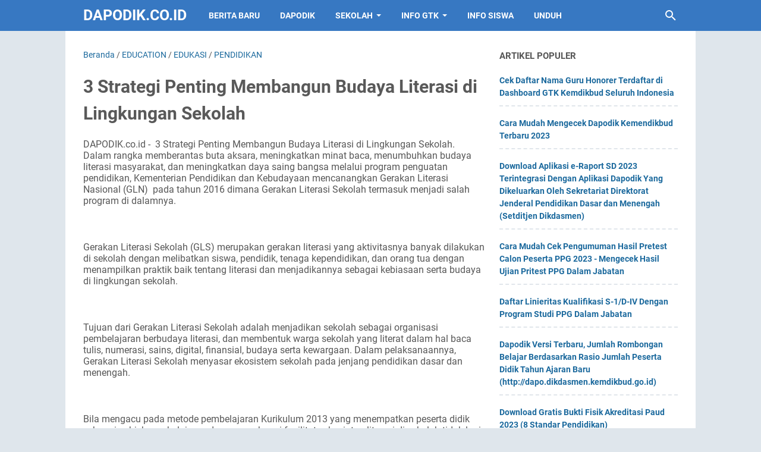

--- FILE ---
content_type: text/html; charset=utf-8
request_url: https://www.google.com/recaptcha/api2/aframe
body_size: 136
content:
<!DOCTYPE HTML><html><head><meta http-equiv="content-type" content="text/html; charset=UTF-8"></head><body><script nonce="mHJ-u33i8QSbvV35Nbj5Hg">/** Anti-fraud and anti-abuse applications only. See google.com/recaptcha */ try{var clients={'sodar':'https://pagead2.googlesyndication.com/pagead/sodar?'};window.addEventListener("message",function(a){try{if(a.source===window.parent){var b=JSON.parse(a.data);var c=clients[b['id']];if(c){var d=document.createElement('img');d.src=c+b['params']+'&rc='+(localStorage.getItem("rc::a")?sessionStorage.getItem("rc::b"):"");window.document.body.appendChild(d);sessionStorage.setItem("rc::e",parseInt(sessionStorage.getItem("rc::e")||0)+1);localStorage.setItem("rc::h",'1765664399526');}}}catch(b){}});window.parent.postMessage("_grecaptcha_ready", "*");}catch(b){}</script></body></html>

--- FILE ---
content_type: text/javascript; charset=UTF-8
request_url: https://www.dapodik.co.id/feeds/posts/summary/-/EDUCATION?alt=json-in-script&callback=bacaJuga&max-results=5
body_size: 5602
content:
// API callback
bacaJuga({"version":"1.0","encoding":"UTF-8","feed":{"xmlns":"http://www.w3.org/2005/Atom","xmlns$openSearch":"http://a9.com/-/spec/opensearchrss/1.0/","xmlns$blogger":"http://schemas.google.com/blogger/2008","xmlns$georss":"http://www.georss.org/georss","xmlns$gd":"http://schemas.google.com/g/2005","xmlns$thr":"http://purl.org/syndication/thread/1.0","id":{"$t":"tag:blogger.com,1999:blog-8052823411234754048"},"updated":{"$t":"2025-12-13T08:28:19.067+07:00"},"category":[{"term":"Berita Harian Guru Terbaru dan Terlengkap"},{"term":"BERITA"},{"term":"Beasiswa"},{"term":"Tips"},{"term":"GURU"},{"term":"DOWNLOAD"},{"term":"SEKOLAH"},{"term":"DAPODIKDASMEN"},{"term":"DAPODIK"},{"term":"EDUKASI"},{"term":"DAPODIK LUAR NEGERI"},{"term":"TUTORIAL"},{"term":"NEWS"},{"term":"PANDUAN"},{"term":"PENDIDIKAN"},{"term":"ADMINISTRASI"},{"term":"OPERATOR SEKOLAH"},{"term":"Dapodikdasmen beranda berita unduhan data pokok progres data bantuan terbaru dan terlengkap"},{"term":"SISWA"},{"term":"KEMENDIKBUD"},{"term":"KEPALA SEKOLAH"},{"term":"International"},{"term":"BERANDA"},{"term":"PPG"},{"term":"SIM PKB"},{"term":"PENDATAAN"},{"term":"SERTIFIKASI"},{"term":"EDUCATION"},{"term":"PPGDJ"},{"term":"DANA BOS"},{"term":"APLIKASI"},{"term":"OPS"},{"term":"Guru SD"},{"term":"SD"},{"term":"TK\/ PAUD"},{"term":"Rekomendasi Laptop"},{"term":"BOS"},{"term":"PAUD"},{"term":"DAPOPAUD"},{"term":"GURU SMA\/SMK"},{"term":"SMP"},{"term":"GURU NON PNS"},{"term":"SMK\/SMA"},{"term":"TUNJANGAN SERTIFIKASI"},{"term":"Guru SMP"},{"term":"PMP"},{"term":"BUKU"},{"term":"PENGUMUMAN"},{"term":"SERGUR"},{"term":"SMA"},{"term":"sergur.id"},{"term":"BOS REGULER"},{"term":"PESERTA DIDIK"},{"term":"Canada"},{"term":"AKREDITASI"},{"term":"OPINI"},{"term":"PPDB"},{"term":"KEMENDIKBUDRISTEK"},{"term":"Budaya"},{"term":"Perangkat SD"},{"term":"Sosial"},{"term":"UN\/US"},{"term":"GTK"},{"term":"NUPTK"},{"term":"ppg.kemdikbud.go.id"},{"term":"BENDAHARA"},{"term":"RUMAH BELAJAR"},{"term":"CPNS\/ PNS"},{"term":"INFO GTK"},{"term":"JUKNIS"},{"term":"COVID-19"},{"term":"KEMDIKBUDRISTEK"},{"term":"ARKAS"},{"term":"Career"},{"term":"KURIKULUM 2013"},{"term":"Scholarship"},{"term":"Uni Emirat Arab"},{"term":"BELAJAR.ID"},{"term":"INFO PPG"},{"term":"PPG Dalam Jabatan"},{"term":"GURU TK\/ PAUD"},{"term":"Panduan PPG Dalam Jabatan"},{"term":"KURIKULUM"},{"term":"KESEHATAN"},{"term":"PTK"},{"term":"BELAJAR"},{"term":"RKAS"},{"term":"Aplikasi EDS Dikdasmen"},{"term":"Financial"},{"term":"PIP"},{"term":"SOLUSI"},{"term":"DOWLOAD"},{"term":"Belajar Di Rumah"},{"term":"Orang Tua"},{"term":"Pendaftaran PPG Daljab"},{"term":"Aplikasi RKAS"},{"term":"SISWA BARU"},{"term":"PRITEST"},{"term":"Aplikasi PMP"},{"term":"DANA BOP"},{"term":"Prefill RKAS"},{"term":"SMK SEDERAJAT"},{"term":"DINAS PENDIDIKAN"},{"term":"Prefill PMP"},{"term":"PUISI"},{"term":"ppg kemendikbud"},{"term":"Pegawai Negeri Sipil (PNS)"},{"term":"Football"},{"term":"France"},{"term":"Property"},{"term":"Sekolah Dasar"},{"term":"Study"},{"term":"Travel"},{"term":"UJIAN NASIONAL"},{"term":"anak-anak"},{"term":"AKM\/ UNBK"},{"term":"PAUDDIKDASMEN"},{"term":"PERMENDIKBUD"},{"term":"Prefill Dapodik"},{"term":"E-RAPOR"},{"term":"GURU ASN"},{"term":"KURIKULUM MERDEKA"},{"term":"PENERIMAAN PESERTA DIDIK BARU"},{"term":"UNBK"},{"term":"ANBK"},{"term":"LITERASI"},{"term":"LOMBA"},{"term":"SISPENA"},{"term":"USBN"},{"term":"DHGTK"},{"term":"MERDEKA BELAJAR"},{"term":"PDUN"},{"term":"GURU dan TENDIK"},{"term":"Jadwal"},{"term":"SPLah"},{"term":"SURAT EDARAN"},{"term":"ASN"},{"term":"BOS AFIRMASI"},{"term":"Daring dan Luring"},{"term":"FORMULER PPDB"},{"term":"UKG"},{"term":"BOS KINERJA"},{"term":"Dapodikdasmen beranda berita unduhan data pokok progres data bantuan"},{"term":"E-RAPOR SMP"},{"term":"E-RKAS"},{"term":"Education Primary Data"},{"term":"KOMPUTER"},{"term":"NON PNS"},{"term":"Peserta UN"},{"term":"UN"},{"term":"ukmppg"},{"term":"DAK"},{"term":"KEMENEK"},{"term":"PPK GTK DIKDAS Android"},{"term":"DIKDAS"},{"term":"NISN"},{"term":"PENGAWAS"},{"term":"PPG Daljab Kemenag"},{"term":"AN"},{"term":"E-RAPOR SD"},{"term":"E-RAPOR SMK"},{"term":"IJASA SEKOLAH"},{"term":"MOS\/MPLS"},{"term":"RPP"},{"term":"LEPTOP"},{"term":"PEDOMAN"},{"term":"PPP3"},{"term":"SE Dirjen Dikdasmen"},{"term":"SIPLah"},{"term":"SKTP"},{"term":"Asesmen Nasional"},{"term":"E-RAPOR SMA"},{"term":"POS UN"},{"term":"SKHUN"},{"term":"TIPS \u0026 TRIK"},{"term":"EMIS"},{"term":"MICROSOFT"},{"term":"Microsoft Word"},{"term":"Pemberitahuan"},{"term":"SURAT KEPUTUSAN"},{"term":"VERVAL PD"},{"term":"berita harian"},{"term":"dapodidasmen"},{"term":"Aplikasi Bio UN"},{"term":"PKP"},{"term":"TIK"},{"term":"Ujian Sekolah"},{"term":"WINDOWS"},{"term":"da"},{"term":"new"},{"term":"BLOG"},{"term":"NILAI"},{"term":"SHUN"},{"term":"VERVAL GTK"},{"term":"BKN"},{"term":"E-RKAM"},{"term":"HIBURAN"},{"term":"INTERNET"},{"term":"OSN"},{"term":"PERMENDIKBUDRISTEK"},{"term":"PPPK"},{"term":"TUPOKSI"},{"term":"URU SMA\/SMK"},{"term":"Aplikasi Geisa"},{"term":"FUNGSIONAL"},{"term":"GAJI"},{"term":"GURU KEMENAG"},{"term":"LAPTOP"},{"term":"My SAPK"},{"term":"PATCH"},{"term":"POS AN"},{"term":"PPPK GURU"},{"term":"SNMPTN"},{"term":"TEKNOLOGI"},{"term":"THR"},{"term":"UBKD"},{"term":"VERVAL PTK"},{"term":"e-dupak"},{"term":"Aplikasi ARKAS"},{"term":"BOSP"},{"term":"DIKMAS"},{"term":"KKG\/MGMP"},{"term":"LIBUR"},{"term":"MAKANAN"},{"term":"Matematika"},{"term":"NUMERASI"},{"term":"P3K"},{"term":"PAI"},{"term":"SILABUS"},{"term":"TANYA JAWAB"},{"term":"Titik Koordinat"},{"term":"UKK"},{"term":"UPACARA"},{"term":"admin"},{"term":"email"},{"term":"Agribisnis"},{"term":"Akuntansi"},{"term":"Arsitektur"},{"term":"Astronomi"},{"term":"Bahasa Jepang"},{"term":"Bahasa Mandarin"},{"term":"Bahasa Perancis"},{"term":"Biologi"},{"term":"Desain Fashion"},{"term":"Desain Grafis"},{"term":"Desain Interior"},{"term":"Desain Komunikasi Visual"},{"term":"Desain Media Interaktif"},{"term":"Desain Mode"},{"term":"Desain Produk"},{"term":"Desain Produk Industri"},{"term":"E-PAK"},{"term":"ELEKTRONIK"},{"term":"Ekonomi"},{"term":"Farmasi"},{"term":"Fisika"},{"term":"G"},{"term":"GAJI 13"},{"term":"GOOGLE"},{"term":"Hubungan Internasional"},{"term":"Hubungan Masyarakat"},{"term":"Hukum"},{"term":"Ilmu Administrasi Negara"},{"term":"Ilmu Administrasi Publik"},{"term":"Ilmu Bahasa dan Sastra Indonesia"},{"term":"Ilmu Bahasa dan Sastra Jepang"},{"term":"Ilmu Gizi"},{"term":"Ilmu Hubungan Internasional"},{"term":"Ilmu Kedokteran Gigi"},{"term":"Ilmu Keolahragaan"},{"term":"Ilmu Kesejahteraan Sosial"},{"term":"Ilmu Komputer"},{"term":"Ilmu Kriminologi"},{"term":"Ilmu Lingkungan"},{"term":"Ilmu Pariwisata"},{"term":"Ilmu Pemasyarakatan"},{"term":"Ilmu Perpustakaan dan Informasi"},{"term":"Ilmu Politik"},{"term":"Ilmu Politik dan Pemerintahan"},{"term":"Ilmu Sejarah"},{"term":"Inpasing"},{"term":"KISI-KISI UN"},{"term":"Kedokteran"},{"term":"Kedokteran Gigi"},{"term":"Kehutanan"},{"term":"Keperawatan"},{"term":"Kimia"},{"term":"Manajemen"},{"term":"Manajemen Bisnis Musik"},{"term":"Manajemen Hotel"},{"term":"Manajemen Proyek"},{"term":"Manajemen Restoran"},{"term":"Mendikbudristekxa"},{"term":"NIK"},{"term":"OPINION"},{"term":"PERPUSTAKAAN"},{"term":"PRAMUKA"},{"term":"PTT"},{"term":"Pendidikan Anak Usia Dini (PAUD)"},{"term":"Pendidikan Dokter Hewan"},{"term":"Pendidikan Guru Pendidikan Anak Usia Dini (PGPAUD)"},{"term":"Pendidikan Guru Sekolah Dasar (PGSD)"},{"term":"Pendidikan Matematika"},{"term":"Peternakan"},{"term":"Psikologi"},{"term":"SKHU"},{"term":"SKP"},{"term":"SLB"},{"term":"Sastra Indonesia"},{"term":"Sastra Inggris"},{"term":"Seni Musik"},{"term":"Seni Rupa"},{"term":"Seni Tari"},{"term":"Seni Teater"},{"term":"Sistem Informasi"},{"term":"Teknik Arsitektur Lanskap"},{"term":"Teknik Elektro"},{"term":"Teknik Elektronika"},{"term":"Teknik Geologi"},{"term":"Teknik Industri"},{"term":"Teknik Industri Pertanian"},{"term":"Teknik Informatika"},{"term":"Teknik Kimia"},{"term":"Teknik Mekatronika"},{"term":"Teknik Mesin"},{"term":"Teknik Mesin Produksi"},{"term":"Teknik Multimedia"},{"term":"Teknik Nuklir"},{"term":"Teknik Penataan Rambut"},{"term":"Teknik Penerbangan"},{"term":"Teknik Penyiaran"},{"term":"Teknik Perminyakan"},{"term":"Teknik Pesawat Terbang"},{"term":"Teknik Rias Pengantin"},{"term":"Teknik Sipil"},{"term":"Teknik Sistem Pembangkit Energi"},{"term":"Teknik Studio Musik"},{"term":"Teknik Telekomunikasi"},{"term":"Teknik Tenaga Listrik"},{"term":"Teknologi Pangan"},{"term":"The Latest and Most Complete Teacher's Daily News"},{"term":"Uncategorized"},{"term":"anb"},{"term":"d"},{"term":"dapo"},{"term":"dow"},{"term":"hut ri"},{"term":"non"},{"term":"pan"},{"term":"pe"},{"term":"sm"},{"term":"terbaru dan terlengkap"}],"title":{"type":"text","$t":"Dapodik.co.id"},"subtitle":{"type":"html","$t":"Website Pendidikan Indonesia"},"link":[{"rel":"http://schemas.google.com/g/2005#feed","type":"application/atom+xml","href":"https:\/\/www.dapodik.co.id\/feeds\/posts\/summary"},{"rel":"self","type":"application/atom+xml","href":"https:\/\/www.blogger.com\/feeds\/8052823411234754048\/posts\/summary\/-\/EDUCATION?alt=json-in-script\u0026max-results=5"},{"rel":"alternate","type":"text/html","href":"https:\/\/www.dapodik.co.id\/search\/label\/EDUCATION"},{"rel":"hub","href":"http://pubsubhubbub.appspot.com/"},{"rel":"next","type":"application/atom+xml","href":"https:\/\/www.blogger.com\/feeds\/8052823411234754048\/posts\/summary\/-\/EDUCATION\/-\/EDUCATION?alt=json-in-script\u0026start-index=6\u0026max-results=5"}],"author":[{"name":{"$t":"Rei Manager"},"uri":{"$t":"http:\/\/www.blogger.com\/profile\/05669924846769176448"},"email":{"$t":"noreply@blogger.com"},"gd$image":{"rel":"http://schemas.google.com/g/2005#thumbnail","width":"16","height":"16","src":"https:\/\/img1.blogblog.com\/img\/b16-rounded.gif"}}],"generator":{"version":"7.00","uri":"http://www.blogger.com","$t":"Blogger"},"openSearch$totalResults":{"$t":"115"},"openSearch$startIndex":{"$t":"1"},"openSearch$itemsPerPage":{"$t":"5"},"entry":[{"id":{"$t":"tag:blogger.com,1999:blog-8052823411234754048.post-1163366437704625681"},"published":{"$t":"2023-05-19T22:00:00.000+07:00"},"updated":{"$t":"2023-05-19T22:00:05.731+07:00"},"category":[{"scheme":"http://www.blogger.com/atom/ns#","term":"EDUCATION"},{"scheme":"http://www.blogger.com/atom/ns#","term":"EDUKASI"}],"title":{"type":"text","$t":" 10 Profesi Paling Membuat Bahagia Di Planet Ini"},"summary":{"type":"text","$t":"DAPODIK.co.id\n- 10 Profesi Paling Membuat Bahagia Di Planet Ini. Berdasarkan survei yang\ndibuat The Gullup bekerjasama dengan The Guardian serta penelitian terpisah\nCareerbliss yang dikutip Therichest, berikut adalah 10 profesi paling membuat\nbahagia di planet ini.\n\n\u0026nbsp;\n\n10 Profesi Paling Membuat Bahagia\nDi Planet Ini\n\n\u0026nbsp;\n\n1.\u0026nbsp;\u0026nbsp;\u0026nbsp;Guru PAUD\n\nGuru\nPendidik Anak Usia Dini sebut "},"link":[{"rel":"replies","type":"application/atom+xml","href":"https:\/\/www.dapodik.co.id\/feeds\/1163366437704625681\/comments\/default","title":"Posting Komentar"},{"rel":"replies","type":"text/html","href":"https:\/\/www.dapodik.co.id\/2022\/01\/10-profesi-paling-membuat-bahagia-di.html#comment-form","title":"0 Komentar"},{"rel":"edit","type":"application/atom+xml","href":"https:\/\/www.blogger.com\/feeds\/8052823411234754048\/posts\/default\/1163366437704625681"},{"rel":"self","type":"application/atom+xml","href":"https:\/\/www.blogger.com\/feeds\/8052823411234754048\/posts\/default\/1163366437704625681"},{"rel":"alternate","type":"text/html","href":"https:\/\/www.dapodik.co.id\/2022\/01\/10-profesi-paling-membuat-bahagia-di.html","title":" 10 Profesi Paling Membuat Bahagia Di Planet Ini"}],"author":[{"name":{"$t":"Unknown"},"email":{"$t":"noreply@blogger.com"},"gd$image":{"rel":"http://schemas.google.com/g/2005#thumbnail","width":"16","height":"16","src":"https:\/\/img1.blogblog.com\/img\/b16-rounded.gif"}}],"media$thumbnail":{"xmlns$media":"http://search.yahoo.com/mrss/","url":"https:\/\/blogger.googleusercontent.com\/img\/a\/AVvXsEjhQZhzAshyhEjUdDTvkxL9baU63rfFGVzbn6JcebDkafFlRbjtpPhLzEIxqpuhjAywccj_RPPgtxnCxC0rKsSfZYPSgKI9iZo1mxpbAmfJjbCPXQhLLUif-G-qq0ouHdiisVWKPp2P9gIJjEkqH-kW5vU4tYxQIR1VTYdrcKbBPU3uBNhTTHY-nG7yMg=s72-w400-h214-c","height":"72","width":"72"},"thr$total":{"$t":"0"}},{"id":{"$t":"tag:blogger.com,1999:blog-8052823411234754048.post-5676641118913971218"},"published":{"$t":"2023-05-19T21:41:00.000+07:00"},"updated":{"$t":"2023-05-19T21:41:07.537+07:00"},"category":[{"scheme":"http://www.blogger.com/atom/ns#","term":"BERANDA"},{"scheme":"http://www.blogger.com/atom/ns#","term":"BERITA"},{"scheme":"http://www.blogger.com/atom/ns#","term":"EDUCATION"},{"scheme":"http://www.blogger.com/atom/ns#","term":"EDUKASI"}],"title":{"type":"text","$t":"Cermin Cekung, Sifat Bayangan Cermin Cekung, Manfaat Cermin Cekung dalam Kehidupan Sehari-hari, Rumus dan Contoh Soal Cermin Cekung"},"summary":{"type":"text","$t":"DAPODIK.co.id -\u0026nbsp;Cermin\nCekung, Sifat Bayangan Cermin Cekung, Manfaat Cermin\nCekung dalam Kehidupan Sehari-hari, Rumus dan Contoh Soal Cermin Cekung.Cermin\ncekung adalah\nsalah satu jenis cermin yang bisa Anda temukan dalam kehidupan sehari-hari,\nseperti pada lampu mobil, antena radio, senter, dan sebagainya.Cermin berbentuk\nlengkung ini memantulkan cahaya lengkung ke belakang.Garis normalnya "},"link":[{"rel":"replies","type":"application/atom+xml","href":"https:\/\/www.dapodik.co.id\/feeds\/5676641118913971218\/comments\/default","title":"Posting Komentar"},{"rel":"replies","type":"text/html","href":"https:\/\/www.dapodik.co.id\/2021\/03\/cermin-cekung-sifat-bayangan-cermin.html#comment-form","title":"0 Komentar"},{"rel":"edit","type":"application/atom+xml","href":"https:\/\/www.blogger.com\/feeds\/8052823411234754048\/posts\/default\/5676641118913971218"},{"rel":"self","type":"application/atom+xml","href":"https:\/\/www.blogger.com\/feeds\/8052823411234754048\/posts\/default\/5676641118913971218"},{"rel":"alternate","type":"text/html","href":"https:\/\/www.dapodik.co.id\/2021\/03\/cermin-cekung-sifat-bayangan-cermin.html","title":"Cermin Cekung, Sifat Bayangan Cermin Cekung, Manfaat Cermin Cekung dalam Kehidupan Sehari-hari, Rumus dan Contoh Soal Cermin Cekung"}],"author":[{"name":{"$t":"Unknown"},"email":{"$t":"noreply@blogger.com"},"gd$image":{"rel":"http://schemas.google.com/g/2005#thumbnail","width":"16","height":"16","src":"https:\/\/img1.blogblog.com\/img\/b16-rounded.gif"}}],"media$thumbnail":{"xmlns$media":"http://search.yahoo.com/mrss/","url":"https:\/\/blogger.googleusercontent.com\/img\/b\/R29vZ2xl\/AVvXsEiuZthe_RtHABgVA77Dbgo2HybY_p-9m-xBiAy3i2LtdWyZF6MReXN1Y4PMEWx3vexJJ_2Mpo7oTKkl4GVlzSkarCvplMpQR_AKmC4_z21w4cClOWcMqWDVGfBuy0eUxQzO8e7rbWtk_gFM\/s72-w400-h213-c\/Cermin+Cekung%252C+Sifat+Bayangan+Cermin+Cekung%252C+Manfaat+Cermin+Cekung+dalam+Kehidupan+Sehari-hari%252C+Rumus+dan+Contoh+Soal+Cermin+Cekung.png","height":"72","width":"72"},"thr$total":{"$t":"0"}},{"id":{"$t":"tag:blogger.com,1999:blog-8052823411234754048.post-7299453868626412047"},"published":{"$t":"2023-05-19T21:37:00.000+07:00"},"updated":{"$t":"2023-05-19T21:37:59.227+07:00"},"category":[{"scheme":"http://www.blogger.com/atom/ns#","term":"BERITA"},{"scheme":"http://www.blogger.com/atom/ns#","term":"Berita Harian Guru Terbaru dan Terlengkap"},{"scheme":"http://www.blogger.com/atom/ns#","term":"EDUCATION"},{"scheme":"http://www.blogger.com/atom/ns#","term":"EDUKASI"},{"scheme":"http://www.blogger.com/atom/ns#","term":"GURU"},{"scheme":"http://www.blogger.com/atom/ns#","term":"PENDIDIKAN"}],"title":{"type":"text","$t":"7 Trik Ampuh Bagi Guru Untuk Menghilangkan Rasa Ngantuk Yang Tak Tertahankan"},"summary":{"type":"text","$t":"DAPODIK.co.id\n- 7 Trik Ampuh Bagi Guru Untuk Menghilangkan Rasa Ngantuk Yang Tak Tertahankan.\nSahabat pembaca dapodik.co.id dimanapun anda berada, mengantuk merupakan hal\nyang sulit dihindari jika menimpa bapak\/ ibu guru pada saat berada di sekolah.\nHal ini wajar terjadi bagi bapak\/ ibu guru jika rasa kantuk muncul saat tidak\nada aktivitas, kita bisa langsung menghilangkannya dengan tidur dan "},"link":[{"rel":"replies","type":"application/atom+xml","href":"https:\/\/www.dapodik.co.id\/feeds\/7299453868626412047\/comments\/default","title":"Posting Komentar"},{"rel":"replies","type":"text/html","href":"https:\/\/www.dapodik.co.id\/2021\/11\/7-trik-ampuh-bagi-guru-untuk.html#comment-form","title":"0 Komentar"},{"rel":"edit","type":"application/atom+xml","href":"https:\/\/www.blogger.com\/feeds\/8052823411234754048\/posts\/default\/7299453868626412047"},{"rel":"self","type":"application/atom+xml","href":"https:\/\/www.blogger.com\/feeds\/8052823411234754048\/posts\/default\/7299453868626412047"},{"rel":"alternate","type":"text/html","href":"https:\/\/www.dapodik.co.id\/2021\/11\/7-trik-ampuh-bagi-guru-untuk.html","title":"7 Trik Ampuh Bagi Guru Untuk Menghilangkan Rasa Ngantuk Yang Tak Tertahankan"}],"author":[{"name":{"$t":"Unknown"},"email":{"$t":"noreply@blogger.com"},"gd$image":{"rel":"http://schemas.google.com/g/2005#thumbnail","width":"16","height":"16","src":"https:\/\/img1.blogblog.com\/img\/b16-rounded.gif"}}],"media$thumbnail":{"xmlns$media":"http://search.yahoo.com/mrss/","url":"https:\/\/blogger.googleusercontent.com\/img\/b\/R29vZ2xl\/AVvXsEjcRBIw1jnPUdbJTfGcEFspu5UiA8GJsHYvSmyCS3AvX1YZfyaxI48pPz9SkMWhEfXml3KHRaeBC24V4XBcoZ0nZLQx9-H26MJdPmJFpIAIbyEqfNcYT14KNvegX56mRxv9RPE1oDqm3tAw\/s72-w400-h214-c\/7+Trik+Ampuh+Bagi+Guru+Untuk+Menghilangkan+Rasa+Ngantuk+Yang+Tak+Tertahankan+-+www.dapodik.png","height":"72","width":"72"},"thr$total":{"$t":"0"}},{"id":{"$t":"tag:blogger.com,1999:blog-8052823411234754048.post-3810352758351397695"},"published":{"$t":"2023-05-19T21:36:00.000+07:00"},"updated":{"$t":"2023-05-19T21:36:32.797+07:00"},"category":[{"scheme":"http://www.blogger.com/atom/ns#","term":"anak-anak"},{"scheme":"http://www.blogger.com/atom/ns#","term":"EDUCATION"},{"scheme":"http://www.blogger.com/atom/ns#","term":"PAUD"},{"scheme":"http://www.blogger.com/atom/ns#","term":"TK\/ PAUD"}],"title":{"type":"text","$t":"5 Manfaat Mendongeng Bagi Anak Usia Dini (PAUD) – Revisi"},"summary":{"type":"text","$t":"DAPODIK.CO.ID -\u0026nbsp;5\nManfaat Mendongeng Bagi Anak Usia Dini (PAUD) – Revisi.\u0026nbsp; Mendongeng adalah\nsarana yang baik untuk merekatkan hubungan antara orangtua dan anak dan juga\nbisa membangun kecerdasan emosional anak. Melalui tokoh \/ karakter dalam kisah\ncerita kita dapat menyisipkan nilai-nilai moral dalam kehidupan sehingga dapat\nmembantu anak dalam menyerap nilai-nilai emosional terhadap "},"link":[{"rel":"replies","type":"application/atom+xml","href":"https:\/\/www.dapodik.co.id\/feeds\/3810352758351397695\/comments\/default","title":"Posting Komentar"},{"rel":"replies","type":"text/html","href":"https:\/\/www.dapodik.co.id\/2020\/12\/5-manfaat-mendongeng-bagi-anak-usia.html#comment-form","title":"0 Komentar"},{"rel":"edit","type":"application/atom+xml","href":"https:\/\/www.blogger.com\/feeds\/8052823411234754048\/posts\/default\/3810352758351397695"},{"rel":"self","type":"application/atom+xml","href":"https:\/\/www.blogger.com\/feeds\/8052823411234754048\/posts\/default\/3810352758351397695"},{"rel":"alternate","type":"text/html","href":"https:\/\/www.dapodik.co.id\/2020\/12\/5-manfaat-mendongeng-bagi-anak-usia.html","title":"5 Manfaat Mendongeng Bagi Anak Usia Dini (PAUD) – Revisi"}],"author":[{"name":{"$t":"Unknown"},"email":{"$t":"noreply@blogger.com"},"gd$image":{"rel":"http://schemas.google.com/g/2005#thumbnail","width":"16","height":"16","src":"https:\/\/img1.blogblog.com\/img\/b16-rounded.gif"}}],"media$thumbnail":{"xmlns$media":"http://search.yahoo.com/mrss/","url":"https:\/\/blogger.googleusercontent.com\/img\/b\/R29vZ2xl\/AVvXsEhZ3v9RPiC6t8HAVkxLo-dZu-17Ev8tpj-KleHn3YJIqFLnaFglrGMHtEI90FQ_OymOLjcBNEQtyWwc48lXClYsDIo0vGQmVylwCPMFwOCXhglhqgC0jjSQhBs9e5QccX5GXcNjWauIBmUL\/s72-w400-h213-c\/nn.jpg","height":"72","width":"72"},"thr$total":{"$t":"0"}},{"id":{"$t":"tag:blogger.com,1999:blog-8052823411234754048.post-5557255402478198837"},"published":{"$t":"2023-05-19T21:34:00.001+07:00"},"updated":{"$t":"2023-05-19T21:34:51.036+07:00"},"category":[{"scheme":"http://www.blogger.com/atom/ns#","term":"BERANDA"},{"scheme":"http://www.blogger.com/atom/ns#","term":"BERITA"},{"scheme":"http://www.blogger.com/atom/ns#","term":"EDUCATION"},{"scheme":"http://www.blogger.com/atom/ns#","term":"OPINI"}],"title":{"type":"text","$t":"7 Cara Mengatasi Kesepian Yang Anda Rasakan"},"summary":{"type":"text","$t":"DAPODIK.CO.ID\n– 7 Cara Mengatasi Kesepian Yang Anda Rasakan. Pada waktu-waktu tertentu,\nseringkali kita merasa kesepian. Rasa sepi bisa juga muncul di saat kita berada\ndi tengah keramaian. Perasaan sepi ada kaitannya dengan berubahnya keadaan\ndalam kehidupan kita. Kehilangan seseorang yang berarti, sahabat-sahabat sudah\nberganti status atau pindah tempat tinggal, ataupun jauh dengan keluarga.\u0026"},"link":[{"rel":"replies","type":"application/atom+xml","href":"https:\/\/www.dapodik.co.id\/feeds\/5557255402478198837\/comments\/default","title":"Posting Komentar"},{"rel":"replies","type":"text/html","href":"https:\/\/www.dapodik.co.id\/2021\/02\/7-cara-mengatasi-kesepian-yang-anda.html#comment-form","title":"0 Komentar"},{"rel":"edit","type":"application/atom+xml","href":"https:\/\/www.blogger.com\/feeds\/8052823411234754048\/posts\/default\/5557255402478198837"},{"rel":"self","type":"application/atom+xml","href":"https:\/\/www.blogger.com\/feeds\/8052823411234754048\/posts\/default\/5557255402478198837"},{"rel":"alternate","type":"text/html","href":"https:\/\/www.dapodik.co.id\/2021\/02\/7-cara-mengatasi-kesepian-yang-anda.html","title":"7 Cara Mengatasi Kesepian Yang Anda Rasakan"}],"author":[{"name":{"$t":"Unknown"},"email":{"$t":"noreply@blogger.com"},"gd$image":{"rel":"http://schemas.google.com/g/2005#thumbnail","width":"16","height":"16","src":"https:\/\/img1.blogblog.com\/img\/b16-rounded.gif"}}],"media$thumbnail":{"xmlns$media":"http://search.yahoo.com/mrss/","url":"https:\/\/blogger.googleusercontent.com\/img\/b\/R29vZ2xl\/AVvXsEj32TESWmPGALWUZ0EC2vUI7YdtnsVdSekNkmStNgvGcvOYColIp7oNr5EyIoV3AYQXNVsxFMvHT_ho1ZlPr2TvjP2RqDYSYwC2In6QFv9Z5mpGIQrx3kmdKaNO0aVNWF-uPj7a3Gqr6mtD\/s72-w400-h213-c\/7+Cara+Mengatasi+Kesepian.jpg","height":"72","width":"72"},"thr$total":{"$t":"0"}}]}});

--- FILE ---
content_type: text/javascript; charset=UTF-8
request_url: https://www.dapodik.co.id/feeds/posts/summary/-/EDUKASI?alt=json-in-script&callback=bacaJuga&max-results=5
body_size: 5486
content:
// API callback
bacaJuga({"version":"1.0","encoding":"UTF-8","feed":{"xmlns":"http://www.w3.org/2005/Atom","xmlns$openSearch":"http://a9.com/-/spec/opensearchrss/1.0/","xmlns$blogger":"http://schemas.google.com/blogger/2008","xmlns$georss":"http://www.georss.org/georss","xmlns$gd":"http://schemas.google.com/g/2005","xmlns$thr":"http://purl.org/syndication/thread/1.0","id":{"$t":"tag:blogger.com,1999:blog-8052823411234754048"},"updated":{"$t":"2025-12-13T08:28:19.067+07:00"},"category":[{"term":"Berita Harian Guru Terbaru dan Terlengkap"},{"term":"BERITA"},{"term":"Beasiswa"},{"term":"Tips"},{"term":"GURU"},{"term":"DOWNLOAD"},{"term":"SEKOLAH"},{"term":"DAPODIKDASMEN"},{"term":"DAPODIK"},{"term":"EDUKASI"},{"term":"DAPODIK LUAR NEGERI"},{"term":"TUTORIAL"},{"term":"NEWS"},{"term":"PANDUAN"},{"term":"PENDIDIKAN"},{"term":"ADMINISTRASI"},{"term":"OPERATOR SEKOLAH"},{"term":"Dapodikdasmen beranda berita unduhan data pokok progres data bantuan terbaru dan terlengkap"},{"term":"SISWA"},{"term":"KEMENDIKBUD"},{"term":"KEPALA SEKOLAH"},{"term":"International"},{"term":"BERANDA"},{"term":"PPG"},{"term":"SIM PKB"},{"term":"PENDATAAN"},{"term":"SERTIFIKASI"},{"term":"EDUCATION"},{"term":"PPGDJ"},{"term":"DANA BOS"},{"term":"APLIKASI"},{"term":"OPS"},{"term":"Guru SD"},{"term":"SD"},{"term":"TK\/ PAUD"},{"term":"Rekomendasi Laptop"},{"term":"BOS"},{"term":"PAUD"},{"term":"DAPOPAUD"},{"term":"GURU SMA\/SMK"},{"term":"SMP"},{"term":"GURU NON PNS"},{"term":"SMK\/SMA"},{"term":"TUNJANGAN SERTIFIKASI"},{"term":"Guru SMP"},{"term":"PMP"},{"term":"BUKU"},{"term":"PENGUMUMAN"},{"term":"SERGUR"},{"term":"SMA"},{"term":"sergur.id"},{"term":"BOS REGULER"},{"term":"PESERTA DIDIK"},{"term":"Canada"},{"term":"AKREDITASI"},{"term":"OPINI"},{"term":"PPDB"},{"term":"KEMENDIKBUDRISTEK"},{"term":"Budaya"},{"term":"Perangkat SD"},{"term":"Sosial"},{"term":"UN\/US"},{"term":"GTK"},{"term":"NUPTK"},{"term":"ppg.kemdikbud.go.id"},{"term":"BENDAHARA"},{"term":"RUMAH BELAJAR"},{"term":"CPNS\/ PNS"},{"term":"INFO GTK"},{"term":"JUKNIS"},{"term":"COVID-19"},{"term":"KEMDIKBUDRISTEK"},{"term":"ARKAS"},{"term":"Career"},{"term":"KURIKULUM 2013"},{"term":"Scholarship"},{"term":"Uni Emirat Arab"},{"term":"BELAJAR.ID"},{"term":"INFO PPG"},{"term":"PPG Dalam Jabatan"},{"term":"GURU TK\/ PAUD"},{"term":"Panduan PPG Dalam Jabatan"},{"term":"KURIKULUM"},{"term":"KESEHATAN"},{"term":"PTK"},{"term":"BELAJAR"},{"term":"RKAS"},{"term":"Aplikasi EDS Dikdasmen"},{"term":"Financial"},{"term":"PIP"},{"term":"SOLUSI"},{"term":"DOWLOAD"},{"term":"Belajar Di Rumah"},{"term":"Orang Tua"},{"term":"Pendaftaran PPG Daljab"},{"term":"Aplikasi RKAS"},{"term":"SISWA BARU"},{"term":"PRITEST"},{"term":"Aplikasi PMP"},{"term":"DANA BOP"},{"term":"Prefill RKAS"},{"term":"SMK SEDERAJAT"},{"term":"DINAS PENDIDIKAN"},{"term":"Prefill PMP"},{"term":"PUISI"},{"term":"ppg kemendikbud"},{"term":"Pegawai Negeri Sipil (PNS)"},{"term":"Football"},{"term":"France"},{"term":"Property"},{"term":"Sekolah Dasar"},{"term":"Study"},{"term":"Travel"},{"term":"UJIAN NASIONAL"},{"term":"anak-anak"},{"term":"AKM\/ UNBK"},{"term":"PAUDDIKDASMEN"},{"term":"PERMENDIKBUD"},{"term":"Prefill Dapodik"},{"term":"E-RAPOR"},{"term":"GURU ASN"},{"term":"KURIKULUM MERDEKA"},{"term":"PENERIMAAN PESERTA DIDIK BARU"},{"term":"UNBK"},{"term":"ANBK"},{"term":"LITERASI"},{"term":"LOMBA"},{"term":"SISPENA"},{"term":"USBN"},{"term":"DHGTK"},{"term":"MERDEKA BELAJAR"},{"term":"PDUN"},{"term":"GURU dan TENDIK"},{"term":"Jadwal"},{"term":"SPLah"},{"term":"SURAT EDARAN"},{"term":"ASN"},{"term":"BOS AFIRMASI"},{"term":"Daring dan Luring"},{"term":"FORMULER PPDB"},{"term":"UKG"},{"term":"BOS KINERJA"},{"term":"Dapodikdasmen beranda berita unduhan data pokok progres data bantuan"},{"term":"E-RAPOR SMP"},{"term":"E-RKAS"},{"term":"Education Primary Data"},{"term":"KOMPUTER"},{"term":"NON PNS"},{"term":"Peserta UN"},{"term":"UN"},{"term":"ukmppg"},{"term":"DAK"},{"term":"KEMENEK"},{"term":"PPK GTK DIKDAS Android"},{"term":"DIKDAS"},{"term":"NISN"},{"term":"PENGAWAS"},{"term":"PPG Daljab Kemenag"},{"term":"AN"},{"term":"E-RAPOR SD"},{"term":"E-RAPOR SMK"},{"term":"IJASA SEKOLAH"},{"term":"MOS\/MPLS"},{"term":"RPP"},{"term":"LEPTOP"},{"term":"PEDOMAN"},{"term":"PPP3"},{"term":"SE Dirjen Dikdasmen"},{"term":"SIPLah"},{"term":"SKTP"},{"term":"Asesmen Nasional"},{"term":"E-RAPOR SMA"},{"term":"POS UN"},{"term":"SKHUN"},{"term":"TIPS \u0026 TRIK"},{"term":"EMIS"},{"term":"MICROSOFT"},{"term":"Microsoft Word"},{"term":"Pemberitahuan"},{"term":"SURAT KEPUTUSAN"},{"term":"VERVAL PD"},{"term":"berita harian"},{"term":"dapodidasmen"},{"term":"Aplikasi Bio UN"},{"term":"PKP"},{"term":"TIK"},{"term":"Ujian Sekolah"},{"term":"WINDOWS"},{"term":"da"},{"term":"new"},{"term":"BLOG"},{"term":"NILAI"},{"term":"SHUN"},{"term":"VERVAL GTK"},{"term":"BKN"},{"term":"E-RKAM"},{"term":"HIBURAN"},{"term":"INTERNET"},{"term":"OSN"},{"term":"PERMENDIKBUDRISTEK"},{"term":"PPPK"},{"term":"TUPOKSI"},{"term":"URU SMA\/SMK"},{"term":"Aplikasi Geisa"},{"term":"FUNGSIONAL"},{"term":"GAJI"},{"term":"GURU KEMENAG"},{"term":"LAPTOP"},{"term":"My SAPK"},{"term":"PATCH"},{"term":"POS AN"},{"term":"PPPK GURU"},{"term":"SNMPTN"},{"term":"TEKNOLOGI"},{"term":"THR"},{"term":"UBKD"},{"term":"VERVAL PTK"},{"term":"e-dupak"},{"term":"Aplikasi ARKAS"},{"term":"BOSP"},{"term":"DIKMAS"},{"term":"KKG\/MGMP"},{"term":"LIBUR"},{"term":"MAKANAN"},{"term":"Matematika"},{"term":"NUMERASI"},{"term":"P3K"},{"term":"PAI"},{"term":"SILABUS"},{"term":"TANYA JAWAB"},{"term":"Titik Koordinat"},{"term":"UKK"},{"term":"UPACARA"},{"term":"admin"},{"term":"email"},{"term":"Agribisnis"},{"term":"Akuntansi"},{"term":"Arsitektur"},{"term":"Astronomi"},{"term":"Bahasa Jepang"},{"term":"Bahasa Mandarin"},{"term":"Bahasa Perancis"},{"term":"Biologi"},{"term":"Desain Fashion"},{"term":"Desain Grafis"},{"term":"Desain Interior"},{"term":"Desain Komunikasi Visual"},{"term":"Desain Media Interaktif"},{"term":"Desain Mode"},{"term":"Desain Produk"},{"term":"Desain Produk Industri"},{"term":"E-PAK"},{"term":"ELEKTRONIK"},{"term":"Ekonomi"},{"term":"Farmasi"},{"term":"Fisika"},{"term":"G"},{"term":"GAJI 13"},{"term":"GOOGLE"},{"term":"Hubungan Internasional"},{"term":"Hubungan Masyarakat"},{"term":"Hukum"},{"term":"Ilmu Administrasi Negara"},{"term":"Ilmu Administrasi Publik"},{"term":"Ilmu Bahasa dan Sastra Indonesia"},{"term":"Ilmu Bahasa dan Sastra Jepang"},{"term":"Ilmu Gizi"},{"term":"Ilmu Hubungan Internasional"},{"term":"Ilmu Kedokteran Gigi"},{"term":"Ilmu Keolahragaan"},{"term":"Ilmu Kesejahteraan Sosial"},{"term":"Ilmu Komputer"},{"term":"Ilmu Kriminologi"},{"term":"Ilmu Lingkungan"},{"term":"Ilmu Pariwisata"},{"term":"Ilmu Pemasyarakatan"},{"term":"Ilmu Perpustakaan dan Informasi"},{"term":"Ilmu Politik"},{"term":"Ilmu Politik dan Pemerintahan"},{"term":"Ilmu Sejarah"},{"term":"Inpasing"},{"term":"KISI-KISI UN"},{"term":"Kedokteran"},{"term":"Kedokteran Gigi"},{"term":"Kehutanan"},{"term":"Keperawatan"},{"term":"Kimia"},{"term":"Manajemen"},{"term":"Manajemen Bisnis Musik"},{"term":"Manajemen Hotel"},{"term":"Manajemen Proyek"},{"term":"Manajemen Restoran"},{"term":"Mendikbudristekxa"},{"term":"NIK"},{"term":"OPINION"},{"term":"PERPUSTAKAAN"},{"term":"PRAMUKA"},{"term":"PTT"},{"term":"Pendidikan Anak Usia Dini (PAUD)"},{"term":"Pendidikan Dokter Hewan"},{"term":"Pendidikan Guru Pendidikan Anak Usia Dini (PGPAUD)"},{"term":"Pendidikan Guru Sekolah Dasar (PGSD)"},{"term":"Pendidikan Matematika"},{"term":"Peternakan"},{"term":"Psikologi"},{"term":"SKHU"},{"term":"SKP"},{"term":"SLB"},{"term":"Sastra Indonesia"},{"term":"Sastra Inggris"},{"term":"Seni Musik"},{"term":"Seni Rupa"},{"term":"Seni Tari"},{"term":"Seni Teater"},{"term":"Sistem Informasi"},{"term":"Teknik Arsitektur Lanskap"},{"term":"Teknik Elektro"},{"term":"Teknik Elektronika"},{"term":"Teknik Geologi"},{"term":"Teknik Industri"},{"term":"Teknik Industri Pertanian"},{"term":"Teknik Informatika"},{"term":"Teknik Kimia"},{"term":"Teknik Mekatronika"},{"term":"Teknik Mesin"},{"term":"Teknik Mesin Produksi"},{"term":"Teknik Multimedia"},{"term":"Teknik Nuklir"},{"term":"Teknik Penataan Rambut"},{"term":"Teknik Penerbangan"},{"term":"Teknik Penyiaran"},{"term":"Teknik Perminyakan"},{"term":"Teknik Pesawat Terbang"},{"term":"Teknik Rias Pengantin"},{"term":"Teknik Sipil"},{"term":"Teknik Sistem Pembangkit Energi"},{"term":"Teknik Studio Musik"},{"term":"Teknik Telekomunikasi"},{"term":"Teknik Tenaga Listrik"},{"term":"Teknologi Pangan"},{"term":"The Latest and Most Complete Teacher's Daily News"},{"term":"Uncategorized"},{"term":"anb"},{"term":"d"},{"term":"dapo"},{"term":"dow"},{"term":"hut ri"},{"term":"non"},{"term":"pan"},{"term":"pe"},{"term":"sm"},{"term":"terbaru dan terlengkap"}],"title":{"type":"text","$t":"Dapodik.co.id"},"subtitle":{"type":"html","$t":"Website Pendidikan Indonesia"},"link":[{"rel":"http://schemas.google.com/g/2005#feed","type":"application/atom+xml","href":"https:\/\/www.dapodik.co.id\/feeds\/posts\/summary"},{"rel":"self","type":"application/atom+xml","href":"https:\/\/www.blogger.com\/feeds\/8052823411234754048\/posts\/summary\/-\/EDUKASI?alt=json-in-script\u0026max-results=5"},{"rel":"alternate","type":"text/html","href":"https:\/\/www.dapodik.co.id\/search\/label\/EDUKASI"},{"rel":"hub","href":"http://pubsubhubbub.appspot.com/"},{"rel":"next","type":"application/atom+xml","href":"https:\/\/www.blogger.com\/feeds\/8052823411234754048\/posts\/summary\/-\/EDUKASI\/-\/EDUKASI?alt=json-in-script\u0026start-index=6\u0026max-results=5"}],"author":[{"name":{"$t":"Rei Manager"},"uri":{"$t":"http:\/\/www.blogger.com\/profile\/05669924846769176448"},"email":{"$t":"noreply@blogger.com"},"gd$image":{"rel":"http://schemas.google.com/g/2005#thumbnail","width":"16","height":"16","src":"https:\/\/img1.blogblog.com\/img\/b16-rounded.gif"}}],"generator":{"version":"7.00","uri":"http://www.blogger.com","$t":"Blogger"},"openSearch$totalResults":{"$t":"352"},"openSearch$startIndex":{"$t":"1"},"openSearch$itemsPerPage":{"$t":"5"},"entry":[{"id":{"$t":"tag:blogger.com,1999:blog-8052823411234754048.post-1642107283289388747"},"published":{"$t":"2023-05-20T14:22:00.000+07:00"},"updated":{"$t":"2023-06-02T01:19:53.828+07:00"},"category":[{"scheme":"http://www.blogger.com/atom/ns#","term":"Berita Harian Guru Terbaru dan Terlengkap"},{"scheme":"http://www.blogger.com/atom/ns#","term":"DANA BOS"},{"scheme":"http://www.blogger.com/atom/ns#","term":"EDUKASI"},{"scheme":"http://www.blogger.com/atom/ns#","term":"OPERATOR SEKOLAH"},{"scheme":"http://www.blogger.com/atom/ns#","term":"PENDIDIKAN"},{"scheme":"http://www.blogger.com/atom/ns#","term":"RKAS"}],"title":{"type":"text","$t":"Cara Melakukan Login ARKAS"},"summary":{"type":"text","$t":"DAPODIK.co.id\n– Cara Melakukan Login ARKAS. Pada dasarnya, tahap\u0026nbsp;Login\u0026nbsp;pada\nARKAS sama dengan login pada aplikasi lainnya. Satuan pendidikan diminta untuk mengisi\u0026nbsp;Username,\u0026nbsp; menggunakan alamat email\u0026nbsp;dan\u0026nbsp;Password\u0026nbsp;yang telah terdaftar\nmelalui tahap registrasi sebelumnya, serta memilih\u0026nbsp;Tahun\nAnggaran\u0026nbsp;sesuai dengan rencana kegiatan yang hendak dibuat.\n\n\u0026"},"link":[{"rel":"replies","type":"application/atom+xml","href":"https:\/\/www.dapodik.co.id\/feeds\/1642107283289388747\/comments\/default","title":"Posting Komentar"},{"rel":"replies","type":"text/html","href":"https:\/\/www.dapodik.co.id\/2018\/10\/cara-login-dan-penjelasan-tap-rkas.html#comment-form","title":"14 Komentar"},{"rel":"edit","type":"application/atom+xml","href":"https:\/\/www.blogger.com\/feeds\/8052823411234754048\/posts\/default\/1642107283289388747"},{"rel":"self","type":"application/atom+xml","href":"https:\/\/www.blogger.com\/feeds\/8052823411234754048\/posts\/default\/1642107283289388747"},{"rel":"alternate","type":"text/html","href":"https:\/\/www.dapodik.co.id\/2018\/10\/cara-login-dan-penjelasan-tap-rkas.html","title":"Cara Melakukan Login ARKAS"}],"author":[{"name":{"$t":"Unknown"},"email":{"$t":"noreply@blogger.com"},"gd$image":{"rel":"http://schemas.google.com/g/2005#thumbnail","width":"16","height":"16","src":"https:\/\/img1.blogblog.com\/img\/b16-rounded.gif"}}],"media$thumbnail":{"xmlns$media":"http://search.yahoo.com/mrss/","url":"https:\/\/blogger.googleusercontent.com\/img\/a\/AVvXsEiAP-x8bUbMNBnqrOku3rzmSKTLVh1cE5PsxKDChE32kEERfj1VBabqiou_PTKOacVQBsDohaomoVssSO5JZqySnqeucRflr5_kazOr-BL65VGMPa0iDSkw48KCLRXhAgYo6hKnFW0s74k7OR8PVxg7tT4ObtXg5kHev0LWA0proUJVIg9M-4I2TrZW9Q=s72-w640-h342-c","height":"72","width":"72"},"thr$total":{"$t":"14"}},{"id":{"$t":"tag:blogger.com,1999:blog-8052823411234754048.post-3495663084002618701"},"published":{"$t":"2023-05-20T14:12:00.001+07:00"},"updated":{"$t":"2023-05-20T14:12:58.344+07:00"},"category":[{"scheme":"http://www.blogger.com/atom/ns#","term":"EDUKASI"},{"scheme":"http://www.blogger.com/atom/ns#","term":"PENDIDIKAN"}],"title":{"type":"text","$t":"Inilah Macam-Macam Majas dan Contoh Majas Terlengkap "},"summary":{"type":"text","$t":"DAPODIK.CO.ID -\u0026nbsp;Majas atau gaya bahasa merupakan pemanfaatan kekayaan bahasa, pemakaian ragam tertentu untuk memperoleh efek-efek tertentu, keseluruhan ciri bahasa sekelompok penulis sastra dan cara khas dalam menyampaikan pikiran dan perasaan, baik secara lisan maupun tertulis. Dibawah nanti akan dijelaskan secara lengkap dan detail tenang macam-macam majas yang ada.Membahas tentang\u0026nbsp;"},"link":[{"rel":"replies","type":"application/atom+xml","href":"https:\/\/www.dapodik.co.id\/feeds\/3495663084002618701\/comments\/default","title":"Posting Komentar"},{"rel":"replies","type":"text/html","href":"https:\/\/www.dapodik.co.id\/2020\/09\/inilah-macam-macam-majas-dan-contoh.html#comment-form","title":"0 Komentar"},{"rel":"edit","type":"application/atom+xml","href":"https:\/\/www.blogger.com\/feeds\/8052823411234754048\/posts\/default\/3495663084002618701"},{"rel":"self","type":"application/atom+xml","href":"https:\/\/www.blogger.com\/feeds\/8052823411234754048\/posts\/default\/3495663084002618701"},{"rel":"alternate","type":"text/html","href":"https:\/\/www.dapodik.co.id\/2020\/09\/inilah-macam-macam-majas-dan-contoh.html","title":"Inilah Macam-Macam Majas dan Contoh Majas Terlengkap "}],"author":[{"name":{"$t":"Unknown"},"email":{"$t":"noreply@blogger.com"},"gd$image":{"rel":"http://schemas.google.com/g/2005#thumbnail","width":"16","height":"16","src":"https:\/\/img1.blogblog.com\/img\/b16-rounded.gif"}}],"media$thumbnail":{"xmlns$media":"http://search.yahoo.com/mrss/","url":"https:\/\/blogger.googleusercontent.com\/img\/b\/R29vZ2xl\/AVvXsEho9m7pxi6jbSwWCZKKZWL_GPZ1M_zEj-xM0RR2rie3qQpFL9Eivru7KTiVcVJj9lMxs_Z-QPw3jUVOaq9ZdHn54EMa7aZSFGF490Nb_T7SXTiX6NC_5ZpKCIesfuVsBGaFWLG1tCQurlCK\/s72-w400-h214-c\/vv.jpg","height":"72","width":"72"},"thr$total":{"$t":"0"}},{"id":{"$t":"tag:blogger.com,1999:blog-8052823411234754048.post-3777063427744825233"},"published":{"$t":"2023-05-19T22:03:00.000+07:00"},"updated":{"$t":"2023-05-19T22:03:15.440+07:00"},"category":[{"scheme":"http://www.blogger.com/atom/ns#","term":"BELAJAR"},{"scheme":"http://www.blogger.com/atom/ns#","term":"Belajar Di Rumah"},{"scheme":"http://www.blogger.com/atom/ns#","term":"Berita Harian Guru Terbaru dan Terlengkap"},{"scheme":"http://www.blogger.com/atom/ns#","term":"EDUKASI"},{"scheme":"http://www.blogger.com/atom/ns#","term":"GURU"},{"scheme":"http://www.blogger.com/atom/ns#","term":"GURU NON PNS"},{"scheme":"http://www.blogger.com/atom/ns#","term":"PENDIDIKAN"},{"scheme":"http://www.blogger.com/atom/ns#","term":"RUMAH BELAJAR"},{"scheme":"http://www.blogger.com/atom/ns#","term":"SEKOLAH"}],"title":{"type":"text","$t":"Cara Mudah Melaksanakan Pembelajaran Koperatif"},"summary":{"type":"text","$t":"DAPODIK.co.id\n- Cara Mudah Melaksanakan Pembelajaran Koperatif. Sahabat pembaca setia\ndapodik.co.id dimanapun anda berada, pembelajaran yang dilakukan di kelas\nterutama pada peserta didik pada sekolah tertentu seperti Sekolah Dasar, Sekolah\nMenengah Pertama atau Sekolah Tingkat Atas.\n\n\u0026nbsp;\n\nCara Mudah Melaksanakan\nPembelajaran Koperatif\n\n\u0026nbsp;\n\nAda\nbanyak jenis pembelajaran yang ada seperti "},"link":[{"rel":"replies","type":"application/atom+xml","href":"https:\/\/www.dapodik.co.id\/feeds\/3777063427744825233\/comments\/default","title":"Posting Komentar"},{"rel":"replies","type":"text/html","href":"https:\/\/www.dapodik.co.id\/2021\/11\/cara-mudah-melaksanakan-pembelajaran.html#comment-form","title":"0 Komentar"},{"rel":"edit","type":"application/atom+xml","href":"https:\/\/www.blogger.com\/feeds\/8052823411234754048\/posts\/default\/3777063427744825233"},{"rel":"self","type":"application/atom+xml","href":"https:\/\/www.blogger.com\/feeds\/8052823411234754048\/posts\/default\/3777063427744825233"},{"rel":"alternate","type":"text/html","href":"https:\/\/www.dapodik.co.id\/2021\/11\/cara-mudah-melaksanakan-pembelajaran.html","title":"Cara Mudah Melaksanakan Pembelajaran Koperatif"}],"author":[{"name":{"$t":"Unknown"},"email":{"$t":"noreply@blogger.com"},"gd$image":{"rel":"http://schemas.google.com/g/2005#thumbnail","width":"16","height":"16","src":"https:\/\/img1.blogblog.com\/img\/b16-rounded.gif"}}],"media$thumbnail":{"xmlns$media":"http://search.yahoo.com/mrss/","url":"https:\/\/blogger.googleusercontent.com\/img\/b\/R29vZ2xl\/AVvXsEi_RO0t9JFTfaIamXQa5Ji1y5jwMwieaJsGr_A-CQ3vFABdl28ADTYQjY_2WeDA6cBK0EjXMWtTTVDh0yciwNMO1ULOzALOdrGwoCe4B1t4coNm8m6WAwxlhHnr_MWieFcDOv5-dnrBPEEv\/s72-w400-h214-c\/Cara+Mudah+Melaksanakan+pembelajaran+Koperatif+-+www.dapodik.co.png","height":"72","width":"72"},"thr$total":{"$t":"0"}},{"id":{"$t":"tag:blogger.com,1999:blog-8052823411234754048.post-1362444695644079710"},"published":{"$t":"2023-05-19T22:01:00.000+07:00"},"updated":{"$t":"2023-05-19T22:01:40.578+07:00"},"category":[{"scheme":"http://www.blogger.com/atom/ns#","term":"BERITA"},{"scheme":"http://www.blogger.com/atom/ns#","term":"Berita Harian Guru Terbaru dan Terlengkap"},{"scheme":"http://www.blogger.com/atom/ns#","term":"EDUKASI"},{"scheme":"http://www.blogger.com/atom/ns#","term":"GURU"}],"title":{"type":"text","$t":"Pentingnya Publikasi Ilmiah Bagi Guru Zaman Sekarang"},"summary":{"type":"text","$t":"DAPODIK.co.id\n- Pentingnya Publikasi Ilmiah Bagi Guru Zaman Sekarang . Guru pada zaman\nsekarang ini dituntut lebih \u0026nbsp;profesional, lebih handal, lebih kompeten, itu\nsudah menjadi tuntutan masyarakat modern, maka wajar dan pantas bahwa sekarang\nini menulis dalam bentuk publikasi ilmiah adalah \u0026nbsp;sarana untuk\nmeningkatkan \u0026nbsp;kemmampuan guru dalam pengembangan profesi mereka lebih maju.\n\n\u0026"},"link":[{"rel":"replies","type":"application/atom+xml","href":"https:\/\/www.dapodik.co.id\/feeds\/1362444695644079710\/comments\/default","title":"Posting Komentar"},{"rel":"replies","type":"text/html","href":"https:\/\/www.dapodik.co.id\/2022\/01\/pentingnya-publikasi-ilmiah-bagi-guru.html#comment-form","title":"0 Komentar"},{"rel":"edit","type":"application/atom+xml","href":"https:\/\/www.blogger.com\/feeds\/8052823411234754048\/posts\/default\/1362444695644079710"},{"rel":"self","type":"application/atom+xml","href":"https:\/\/www.blogger.com\/feeds\/8052823411234754048\/posts\/default\/1362444695644079710"},{"rel":"alternate","type":"text/html","href":"https:\/\/www.dapodik.co.id\/2022\/01\/pentingnya-publikasi-ilmiah-bagi-guru.html","title":"Pentingnya Publikasi Ilmiah Bagi Guru Zaman Sekarang"}],"author":[{"name":{"$t":"Unknown"},"email":{"$t":"noreply@blogger.com"},"gd$image":{"rel":"http://schemas.google.com/g/2005#thumbnail","width":"16","height":"16","src":"https:\/\/img1.blogblog.com\/img\/b16-rounded.gif"}}],"media$thumbnail":{"xmlns$media":"http://search.yahoo.com/mrss/","url":"https:\/\/blogger.googleusercontent.com\/img\/a\/AVvXsEgcZ8n7vDz_VM8L8IvXfc-ScGaUBJkRJjLaoW3Ex7eFIlkjzNzvOPXqNZFgO9OE5knfEeTstGL_roluVS2bNvFPYAROi4oaPxsWxXTvNsuka6-qJWDI8--Xhdtn-ry5DusEemT_3Cb1VGhJbKt2EHFGrK4zvmk_wRLSgE5wzOBA1zY0_FsMJA-Zqxdg-A=s72-w400-h214-c","height":"72","width":"72"},"thr$total":{"$t":"0"}},{"id":{"$t":"tag:blogger.com,1999:blog-8052823411234754048.post-1163366437704625681"},"published":{"$t":"2023-05-19T22:00:00.000+07:00"},"updated":{"$t":"2023-05-19T22:00:05.731+07:00"},"category":[{"scheme":"http://www.blogger.com/atom/ns#","term":"EDUCATION"},{"scheme":"http://www.blogger.com/atom/ns#","term":"EDUKASI"}],"title":{"type":"text","$t":" 10 Profesi Paling Membuat Bahagia Di Planet Ini"},"summary":{"type":"text","$t":"DAPODIK.co.id\n- 10 Profesi Paling Membuat Bahagia Di Planet Ini. Berdasarkan survei yang\ndibuat The Gullup bekerjasama dengan The Guardian serta penelitian terpisah\nCareerbliss yang dikutip Therichest, berikut adalah 10 profesi paling membuat\nbahagia di planet ini.\n\n\u0026nbsp;\n\n10 Profesi Paling Membuat Bahagia\nDi Planet Ini\n\n\u0026nbsp;\n\n1.\u0026nbsp;\u0026nbsp;\u0026nbsp;Guru PAUD\n\nGuru\nPendidik Anak Usia Dini sebut "},"link":[{"rel":"replies","type":"application/atom+xml","href":"https:\/\/www.dapodik.co.id\/feeds\/1163366437704625681\/comments\/default","title":"Posting Komentar"},{"rel":"replies","type":"text/html","href":"https:\/\/www.dapodik.co.id\/2022\/01\/10-profesi-paling-membuat-bahagia-di.html#comment-form","title":"0 Komentar"},{"rel":"edit","type":"application/atom+xml","href":"https:\/\/www.blogger.com\/feeds\/8052823411234754048\/posts\/default\/1163366437704625681"},{"rel":"self","type":"application/atom+xml","href":"https:\/\/www.blogger.com\/feeds\/8052823411234754048\/posts\/default\/1163366437704625681"},{"rel":"alternate","type":"text/html","href":"https:\/\/www.dapodik.co.id\/2022\/01\/10-profesi-paling-membuat-bahagia-di.html","title":" 10 Profesi Paling Membuat Bahagia Di Planet Ini"}],"author":[{"name":{"$t":"Unknown"},"email":{"$t":"noreply@blogger.com"},"gd$image":{"rel":"http://schemas.google.com/g/2005#thumbnail","width":"16","height":"16","src":"https:\/\/img1.blogblog.com\/img\/b16-rounded.gif"}}],"media$thumbnail":{"xmlns$media":"http://search.yahoo.com/mrss/","url":"https:\/\/blogger.googleusercontent.com\/img\/a\/AVvXsEjhQZhzAshyhEjUdDTvkxL9baU63rfFGVzbn6JcebDkafFlRbjtpPhLzEIxqpuhjAywccj_RPPgtxnCxC0rKsSfZYPSgKI9iZo1mxpbAmfJjbCPXQhLLUif-G-qq0ouHdiisVWKPp2P9gIJjEkqH-kW5vU4tYxQIR1VTYdrcKbBPU3uBNhTTHY-nG7yMg=s72-w400-h214-c","height":"72","width":"72"},"thr$total":{"$t":"0"}}]}});

--- FILE ---
content_type: text/javascript; charset=UTF-8
request_url: https://www.dapodik.co.id/feeds/posts/summary/-/PENDIDIKAN?alt=json-in-script&callback=bacaJuga&max-results=5
body_size: 5510
content:
// API callback
bacaJuga({"version":"1.0","encoding":"UTF-8","feed":{"xmlns":"http://www.w3.org/2005/Atom","xmlns$openSearch":"http://a9.com/-/spec/opensearchrss/1.0/","xmlns$blogger":"http://schemas.google.com/blogger/2008","xmlns$georss":"http://www.georss.org/georss","xmlns$gd":"http://schemas.google.com/g/2005","xmlns$thr":"http://purl.org/syndication/thread/1.0","id":{"$t":"tag:blogger.com,1999:blog-8052823411234754048"},"updated":{"$t":"2025-12-13T08:28:19.067+07:00"},"category":[{"term":"Berita Harian Guru Terbaru dan Terlengkap"},{"term":"BERITA"},{"term":"Beasiswa"},{"term":"Tips"},{"term":"GURU"},{"term":"DOWNLOAD"},{"term":"SEKOLAH"},{"term":"DAPODIKDASMEN"},{"term":"DAPODIK"},{"term":"EDUKASI"},{"term":"DAPODIK LUAR NEGERI"},{"term":"TUTORIAL"},{"term":"NEWS"},{"term":"PANDUAN"},{"term":"PENDIDIKAN"},{"term":"ADMINISTRASI"},{"term":"OPERATOR SEKOLAH"},{"term":"Dapodikdasmen beranda berita unduhan data pokok progres data bantuan terbaru dan terlengkap"},{"term":"SISWA"},{"term":"KEMENDIKBUD"},{"term":"KEPALA SEKOLAH"},{"term":"International"},{"term":"BERANDA"},{"term":"PPG"},{"term":"SIM PKB"},{"term":"PENDATAAN"},{"term":"SERTIFIKASI"},{"term":"EDUCATION"},{"term":"PPGDJ"},{"term":"DANA BOS"},{"term":"APLIKASI"},{"term":"OPS"},{"term":"Guru SD"},{"term":"SD"},{"term":"TK\/ PAUD"},{"term":"Rekomendasi Laptop"},{"term":"BOS"},{"term":"PAUD"},{"term":"DAPOPAUD"},{"term":"GURU SMA\/SMK"},{"term":"SMP"},{"term":"GURU NON PNS"},{"term":"SMK\/SMA"},{"term":"TUNJANGAN SERTIFIKASI"},{"term":"Guru SMP"},{"term":"PMP"},{"term":"BUKU"},{"term":"PENGUMUMAN"},{"term":"SERGUR"},{"term":"SMA"},{"term":"sergur.id"},{"term":"BOS REGULER"},{"term":"PESERTA DIDIK"},{"term":"Canada"},{"term":"AKREDITASI"},{"term":"OPINI"},{"term":"PPDB"},{"term":"KEMENDIKBUDRISTEK"},{"term":"Budaya"},{"term":"Perangkat SD"},{"term":"Sosial"},{"term":"UN\/US"},{"term":"GTK"},{"term":"NUPTK"},{"term":"ppg.kemdikbud.go.id"},{"term":"BENDAHARA"},{"term":"RUMAH BELAJAR"},{"term":"CPNS\/ PNS"},{"term":"INFO GTK"},{"term":"JUKNIS"},{"term":"COVID-19"},{"term":"KEMDIKBUDRISTEK"},{"term":"ARKAS"},{"term":"Career"},{"term":"KURIKULUM 2013"},{"term":"Scholarship"},{"term":"Uni Emirat Arab"},{"term":"BELAJAR.ID"},{"term":"INFO PPG"},{"term":"PPG Dalam Jabatan"},{"term":"GURU TK\/ PAUD"},{"term":"Panduan PPG Dalam Jabatan"},{"term":"KURIKULUM"},{"term":"KESEHATAN"},{"term":"PTK"},{"term":"BELAJAR"},{"term":"RKAS"},{"term":"Aplikasi EDS Dikdasmen"},{"term":"Financial"},{"term":"PIP"},{"term":"SOLUSI"},{"term":"DOWLOAD"},{"term":"Belajar Di Rumah"},{"term":"Orang Tua"},{"term":"Pendaftaran PPG Daljab"},{"term":"Aplikasi RKAS"},{"term":"SISWA BARU"},{"term":"PRITEST"},{"term":"Aplikasi PMP"},{"term":"DANA BOP"},{"term":"Prefill RKAS"},{"term":"SMK SEDERAJAT"},{"term":"DINAS PENDIDIKAN"},{"term":"Prefill PMP"},{"term":"PUISI"},{"term":"ppg kemendikbud"},{"term":"Pegawai Negeri Sipil (PNS)"},{"term":"Football"},{"term":"France"},{"term":"Property"},{"term":"Sekolah Dasar"},{"term":"Study"},{"term":"Travel"},{"term":"UJIAN NASIONAL"},{"term":"anak-anak"},{"term":"AKM\/ UNBK"},{"term":"PAUDDIKDASMEN"},{"term":"PERMENDIKBUD"},{"term":"Prefill Dapodik"},{"term":"E-RAPOR"},{"term":"GURU ASN"},{"term":"KURIKULUM MERDEKA"},{"term":"PENERIMAAN PESERTA DIDIK BARU"},{"term":"UNBK"},{"term":"ANBK"},{"term":"LITERASI"},{"term":"LOMBA"},{"term":"SISPENA"},{"term":"USBN"},{"term":"DHGTK"},{"term":"MERDEKA BELAJAR"},{"term":"PDUN"},{"term":"GURU dan TENDIK"},{"term":"Jadwal"},{"term":"SPLah"},{"term":"SURAT EDARAN"},{"term":"ASN"},{"term":"BOS AFIRMASI"},{"term":"Daring dan Luring"},{"term":"FORMULER PPDB"},{"term":"UKG"},{"term":"BOS KINERJA"},{"term":"Dapodikdasmen beranda berita unduhan data pokok progres data bantuan"},{"term":"E-RAPOR SMP"},{"term":"E-RKAS"},{"term":"Education Primary Data"},{"term":"KOMPUTER"},{"term":"NON PNS"},{"term":"Peserta UN"},{"term":"UN"},{"term":"ukmppg"},{"term":"DAK"},{"term":"KEMENEK"},{"term":"PPK GTK DIKDAS Android"},{"term":"DIKDAS"},{"term":"NISN"},{"term":"PENGAWAS"},{"term":"PPG Daljab Kemenag"},{"term":"AN"},{"term":"E-RAPOR SD"},{"term":"E-RAPOR SMK"},{"term":"IJASA SEKOLAH"},{"term":"MOS\/MPLS"},{"term":"RPP"},{"term":"LEPTOP"},{"term":"PEDOMAN"},{"term":"PPP3"},{"term":"SE Dirjen Dikdasmen"},{"term":"SIPLah"},{"term":"SKTP"},{"term":"Asesmen Nasional"},{"term":"E-RAPOR SMA"},{"term":"POS UN"},{"term":"SKHUN"},{"term":"TIPS \u0026 TRIK"},{"term":"EMIS"},{"term":"MICROSOFT"},{"term":"Microsoft Word"},{"term":"Pemberitahuan"},{"term":"SURAT KEPUTUSAN"},{"term":"VERVAL PD"},{"term":"berita harian"},{"term":"dapodidasmen"},{"term":"Aplikasi Bio UN"},{"term":"PKP"},{"term":"TIK"},{"term":"Ujian Sekolah"},{"term":"WINDOWS"},{"term":"da"},{"term":"new"},{"term":"BLOG"},{"term":"NILAI"},{"term":"SHUN"},{"term":"VERVAL GTK"},{"term":"BKN"},{"term":"E-RKAM"},{"term":"HIBURAN"},{"term":"INTERNET"},{"term":"OSN"},{"term":"PERMENDIKBUDRISTEK"},{"term":"PPPK"},{"term":"TUPOKSI"},{"term":"URU SMA\/SMK"},{"term":"Aplikasi Geisa"},{"term":"FUNGSIONAL"},{"term":"GAJI"},{"term":"GURU KEMENAG"},{"term":"LAPTOP"},{"term":"My SAPK"},{"term":"PATCH"},{"term":"POS AN"},{"term":"PPPK GURU"},{"term":"SNMPTN"},{"term":"TEKNOLOGI"},{"term":"THR"},{"term":"UBKD"},{"term":"VERVAL PTK"},{"term":"e-dupak"},{"term":"Aplikasi ARKAS"},{"term":"BOSP"},{"term":"DIKMAS"},{"term":"KKG\/MGMP"},{"term":"LIBUR"},{"term":"MAKANAN"},{"term":"Matematika"},{"term":"NUMERASI"},{"term":"P3K"},{"term":"PAI"},{"term":"SILABUS"},{"term":"TANYA JAWAB"},{"term":"Titik Koordinat"},{"term":"UKK"},{"term":"UPACARA"},{"term":"admin"},{"term":"email"},{"term":"Agribisnis"},{"term":"Akuntansi"},{"term":"Arsitektur"},{"term":"Astronomi"},{"term":"Bahasa Jepang"},{"term":"Bahasa Mandarin"},{"term":"Bahasa Perancis"},{"term":"Biologi"},{"term":"Desain Fashion"},{"term":"Desain Grafis"},{"term":"Desain Interior"},{"term":"Desain Komunikasi Visual"},{"term":"Desain Media Interaktif"},{"term":"Desain Mode"},{"term":"Desain Produk"},{"term":"Desain Produk Industri"},{"term":"E-PAK"},{"term":"ELEKTRONIK"},{"term":"Ekonomi"},{"term":"Farmasi"},{"term":"Fisika"},{"term":"G"},{"term":"GAJI 13"},{"term":"GOOGLE"},{"term":"Hubungan Internasional"},{"term":"Hubungan Masyarakat"},{"term":"Hukum"},{"term":"Ilmu Administrasi Negara"},{"term":"Ilmu Administrasi Publik"},{"term":"Ilmu Bahasa dan Sastra Indonesia"},{"term":"Ilmu Bahasa dan Sastra Jepang"},{"term":"Ilmu Gizi"},{"term":"Ilmu Hubungan Internasional"},{"term":"Ilmu Kedokteran Gigi"},{"term":"Ilmu Keolahragaan"},{"term":"Ilmu Kesejahteraan Sosial"},{"term":"Ilmu Komputer"},{"term":"Ilmu Kriminologi"},{"term":"Ilmu Lingkungan"},{"term":"Ilmu Pariwisata"},{"term":"Ilmu Pemasyarakatan"},{"term":"Ilmu Perpustakaan dan Informasi"},{"term":"Ilmu Politik"},{"term":"Ilmu Politik dan Pemerintahan"},{"term":"Ilmu Sejarah"},{"term":"Inpasing"},{"term":"KISI-KISI UN"},{"term":"Kedokteran"},{"term":"Kedokteran Gigi"},{"term":"Kehutanan"},{"term":"Keperawatan"},{"term":"Kimia"},{"term":"Manajemen"},{"term":"Manajemen Bisnis Musik"},{"term":"Manajemen Hotel"},{"term":"Manajemen Proyek"},{"term":"Manajemen Restoran"},{"term":"Mendikbudristekxa"},{"term":"NIK"},{"term":"OPINION"},{"term":"PERPUSTAKAAN"},{"term":"PRAMUKA"},{"term":"PTT"},{"term":"Pendidikan Anak Usia Dini (PAUD)"},{"term":"Pendidikan Dokter Hewan"},{"term":"Pendidikan Guru Pendidikan Anak Usia Dini (PGPAUD)"},{"term":"Pendidikan Guru Sekolah Dasar (PGSD)"},{"term":"Pendidikan Matematika"},{"term":"Peternakan"},{"term":"Psikologi"},{"term":"SKHU"},{"term":"SKP"},{"term":"SLB"},{"term":"Sastra Indonesia"},{"term":"Sastra Inggris"},{"term":"Seni Musik"},{"term":"Seni Rupa"},{"term":"Seni Tari"},{"term":"Seni Teater"},{"term":"Sistem Informasi"},{"term":"Teknik Arsitektur Lanskap"},{"term":"Teknik Elektro"},{"term":"Teknik Elektronika"},{"term":"Teknik Geologi"},{"term":"Teknik Industri"},{"term":"Teknik Industri Pertanian"},{"term":"Teknik Informatika"},{"term":"Teknik Kimia"},{"term":"Teknik Mekatronika"},{"term":"Teknik Mesin"},{"term":"Teknik Mesin Produksi"},{"term":"Teknik Multimedia"},{"term":"Teknik Nuklir"},{"term":"Teknik Penataan Rambut"},{"term":"Teknik Penerbangan"},{"term":"Teknik Penyiaran"},{"term":"Teknik Perminyakan"},{"term":"Teknik Pesawat Terbang"},{"term":"Teknik Rias Pengantin"},{"term":"Teknik Sipil"},{"term":"Teknik Sistem Pembangkit Energi"},{"term":"Teknik Studio Musik"},{"term":"Teknik Telekomunikasi"},{"term":"Teknik Tenaga Listrik"},{"term":"Teknologi Pangan"},{"term":"The Latest and Most Complete Teacher's Daily News"},{"term":"Uncategorized"},{"term":"anb"},{"term":"d"},{"term":"dapo"},{"term":"dow"},{"term":"hut ri"},{"term":"non"},{"term":"pan"},{"term":"pe"},{"term":"sm"},{"term":"terbaru dan terlengkap"}],"title":{"type":"text","$t":"Dapodik.co.id"},"subtitle":{"type":"html","$t":"Website Pendidikan Indonesia"},"link":[{"rel":"http://schemas.google.com/g/2005#feed","type":"application/atom+xml","href":"https:\/\/www.dapodik.co.id\/feeds\/posts\/summary"},{"rel":"self","type":"application/atom+xml","href":"https:\/\/www.blogger.com\/feeds\/8052823411234754048\/posts\/summary\/-\/PENDIDIKAN?alt=json-in-script\u0026max-results=5"},{"rel":"alternate","type":"text/html","href":"https:\/\/www.dapodik.co.id\/search\/label\/PENDIDIKAN"},{"rel":"hub","href":"http://pubsubhubbub.appspot.com/"},{"rel":"next","type":"application/atom+xml","href":"https:\/\/www.blogger.com\/feeds\/8052823411234754048\/posts\/summary\/-\/PENDIDIKAN\/-\/PENDIDIKAN?alt=json-in-script\u0026start-index=6\u0026max-results=5"}],"author":[{"name":{"$t":"Rei Manager"},"uri":{"$t":"http:\/\/www.blogger.com\/profile\/05669924846769176448"},"email":{"$t":"noreply@blogger.com"},"gd$image":{"rel":"http://schemas.google.com/g/2005#thumbnail","width":"16","height":"16","src":"https:\/\/img1.blogblog.com\/img\/b16-rounded.gif"}}],"generator":{"version":"7.00","uri":"http://www.blogger.com","$t":"Blogger"},"openSearch$totalResults":{"$t":"296"},"openSearch$startIndex":{"$t":"1"},"openSearch$itemsPerPage":{"$t":"5"},"entry":[{"id":{"$t":"tag:blogger.com,1999:blog-8052823411234754048.post-400264247581732995"},"published":{"$t":"2023-05-20T14:36:00.000+07:00"},"updated":{"$t":"2023-05-20T14:36:56.499+07:00"},"category":[{"scheme":"http://www.blogger.com/atom/ns#","term":"APLIKASI"},{"scheme":"http://www.blogger.com/atom/ns#","term":"ARKAS"},{"scheme":"http://www.blogger.com/atom/ns#","term":"BENDAHARA"},{"scheme":"http://www.blogger.com/atom/ns#","term":"BOS"},{"scheme":"http://www.blogger.com/atom/ns#","term":"PENDIDIKAN"},{"scheme":"http://www.blogger.com/atom/ns#","term":"SEKOLAH"}],"title":{"type":"text","$t":" Cara Unduh dan Instal ARKAS 4.0"},"summary":{"type":"text","$t":"DAPODIK.co.id -\u0026nbsp;\u0026nbsp;Cara Unduh dan Instal ARKAS 4.0.\u0026nbsp;Sebelum menggunakan, Anda perlu menginstal Aplikasi Rencana Kegiatan dan Anggaran Sekolah (ARKAS) di perangkat komputer Anda. Pastikan perangkat komputer Anda tersambung dengan koneksi Internet. Untuk menginstal aplikasi lakukan cara berikut ini:Pada folder\u0026nbsp;downloads\u0026nbsp;di komputer Anda, klik dua kali\u0026nbsp;installer\u0026nbsp;"},"link":[{"rel":"replies","type":"application/atom+xml","href":"https:\/\/www.dapodik.co.id\/feeds\/400264247581732995\/comments\/default","title":"Posting Komentar"},{"rel":"replies","type":"text/html","href":"https:\/\/www.dapodik.co.id\/2022\/09\/cara-unduh-dan-instal-arkas-40.html#comment-form","title":"1 Komentar"},{"rel":"edit","type":"application/atom+xml","href":"https:\/\/www.blogger.com\/feeds\/8052823411234754048\/posts\/default\/400264247581732995"},{"rel":"self","type":"application/atom+xml","href":"https:\/\/www.blogger.com\/feeds\/8052823411234754048\/posts\/default\/400264247581732995"},{"rel":"alternate","type":"text/html","href":"https:\/\/www.dapodik.co.id\/2022\/09\/cara-unduh-dan-instal-arkas-40.html","title":" Cara Unduh dan Instal ARKAS 4.0"}],"author":[{"name":{"$t":"Unknown"},"email":{"$t":"noreply@blogger.com"},"gd$image":{"rel":"http://schemas.google.com/g/2005#thumbnail","width":"16","height":"16","src":"https:\/\/img1.blogblog.com\/img\/b16-rounded.gif"}}],"media$thumbnail":{"xmlns$media":"http://search.yahoo.com/mrss/","url":"https:\/\/blogger.googleusercontent.com\/img\/b\/R29vZ2xl\/AVvXsEieQaOxqol-jrT7LICDcFi9bqWcvKkhxEF4RG4lExDTFs8jJIJiCHR-SkjTXBtILZK8e8Z2pZpBYldNRhdh9UNZRGGD7AOD0qvHnzDjy6ebzRBn2nNW5lmDwk-Fv1VegzXjgwbAPOtt6hyMDcRLaUJOOslXdgPq3BzEiUyZZl8RRMvTIHUzebCCTgyZFg\/s72-w400-h214-c\/Cara%20Unduh%20dan%20Instal%20ARKAS%204.png","height":"72","width":"72"},"thr$total":{"$t":"1"}},{"id":{"$t":"tag:blogger.com,1999:blog-8052823411234754048.post-1642107283289388747"},"published":{"$t":"2023-05-20T14:22:00.000+07:00"},"updated":{"$t":"2023-06-02T01:19:53.828+07:00"},"category":[{"scheme":"http://www.blogger.com/atom/ns#","term":"Berita Harian Guru Terbaru dan Terlengkap"},{"scheme":"http://www.blogger.com/atom/ns#","term":"DANA BOS"},{"scheme":"http://www.blogger.com/atom/ns#","term":"EDUKASI"},{"scheme":"http://www.blogger.com/atom/ns#","term":"OPERATOR SEKOLAH"},{"scheme":"http://www.blogger.com/atom/ns#","term":"PENDIDIKAN"},{"scheme":"http://www.blogger.com/atom/ns#","term":"RKAS"}],"title":{"type":"text","$t":"Cara Melakukan Login ARKAS"},"summary":{"type":"text","$t":"DAPODIK.co.id\n– Cara Melakukan Login ARKAS. Pada dasarnya, tahap\u0026nbsp;Login\u0026nbsp;pada\nARKAS sama dengan login pada aplikasi lainnya. Satuan pendidikan diminta untuk mengisi\u0026nbsp;Username,\u0026nbsp; menggunakan alamat email\u0026nbsp;dan\u0026nbsp;Password\u0026nbsp;yang telah terdaftar\nmelalui tahap registrasi sebelumnya, serta memilih\u0026nbsp;Tahun\nAnggaran\u0026nbsp;sesuai dengan rencana kegiatan yang hendak dibuat.\n\n\u0026"},"link":[{"rel":"replies","type":"application/atom+xml","href":"https:\/\/www.dapodik.co.id\/feeds\/1642107283289388747\/comments\/default","title":"Posting Komentar"},{"rel":"replies","type":"text/html","href":"https:\/\/www.dapodik.co.id\/2018\/10\/cara-login-dan-penjelasan-tap-rkas.html#comment-form","title":"14 Komentar"},{"rel":"edit","type":"application/atom+xml","href":"https:\/\/www.blogger.com\/feeds\/8052823411234754048\/posts\/default\/1642107283289388747"},{"rel":"self","type":"application/atom+xml","href":"https:\/\/www.blogger.com\/feeds\/8052823411234754048\/posts\/default\/1642107283289388747"},{"rel":"alternate","type":"text/html","href":"https:\/\/www.dapodik.co.id\/2018\/10\/cara-login-dan-penjelasan-tap-rkas.html","title":"Cara Melakukan Login ARKAS"}],"author":[{"name":{"$t":"Unknown"},"email":{"$t":"noreply@blogger.com"},"gd$image":{"rel":"http://schemas.google.com/g/2005#thumbnail","width":"16","height":"16","src":"https:\/\/img1.blogblog.com\/img\/b16-rounded.gif"}}],"media$thumbnail":{"xmlns$media":"http://search.yahoo.com/mrss/","url":"https:\/\/blogger.googleusercontent.com\/img\/a\/AVvXsEiAP-x8bUbMNBnqrOku3rzmSKTLVh1cE5PsxKDChE32kEERfj1VBabqiou_PTKOacVQBsDohaomoVssSO5JZqySnqeucRflr5_kazOr-BL65VGMPa0iDSkw48KCLRXhAgYo6hKnFW0s74k7OR8PVxg7tT4ObtXg5kHev0LWA0proUJVIg9M-4I2TrZW9Q=s72-w640-h342-c","height":"72","width":"72"},"thr$total":{"$t":"14"}},{"id":{"$t":"tag:blogger.com,1999:blog-8052823411234754048.post-3495663084002618701"},"published":{"$t":"2023-05-20T14:12:00.001+07:00"},"updated":{"$t":"2023-05-20T14:12:58.344+07:00"},"category":[{"scheme":"http://www.blogger.com/atom/ns#","term":"EDUKASI"},{"scheme":"http://www.blogger.com/atom/ns#","term":"PENDIDIKAN"}],"title":{"type":"text","$t":"Inilah Macam-Macam Majas dan Contoh Majas Terlengkap "},"summary":{"type":"text","$t":"DAPODIK.CO.ID -\u0026nbsp;Majas atau gaya bahasa merupakan pemanfaatan kekayaan bahasa, pemakaian ragam tertentu untuk memperoleh efek-efek tertentu, keseluruhan ciri bahasa sekelompok penulis sastra dan cara khas dalam menyampaikan pikiran dan perasaan, baik secara lisan maupun tertulis. Dibawah nanti akan dijelaskan secara lengkap dan detail tenang macam-macam majas yang ada.Membahas tentang\u0026nbsp;"},"link":[{"rel":"replies","type":"application/atom+xml","href":"https:\/\/www.dapodik.co.id\/feeds\/3495663084002618701\/comments\/default","title":"Posting Komentar"},{"rel":"replies","type":"text/html","href":"https:\/\/www.dapodik.co.id\/2020\/09\/inilah-macam-macam-majas-dan-contoh.html#comment-form","title":"0 Komentar"},{"rel":"edit","type":"application/atom+xml","href":"https:\/\/www.blogger.com\/feeds\/8052823411234754048\/posts\/default\/3495663084002618701"},{"rel":"self","type":"application/atom+xml","href":"https:\/\/www.blogger.com\/feeds\/8052823411234754048\/posts\/default\/3495663084002618701"},{"rel":"alternate","type":"text/html","href":"https:\/\/www.dapodik.co.id\/2020\/09\/inilah-macam-macam-majas-dan-contoh.html","title":"Inilah Macam-Macam Majas dan Contoh Majas Terlengkap "}],"author":[{"name":{"$t":"Unknown"},"email":{"$t":"noreply@blogger.com"},"gd$image":{"rel":"http://schemas.google.com/g/2005#thumbnail","width":"16","height":"16","src":"https:\/\/img1.blogblog.com\/img\/b16-rounded.gif"}}],"media$thumbnail":{"xmlns$media":"http://search.yahoo.com/mrss/","url":"https:\/\/blogger.googleusercontent.com\/img\/b\/R29vZ2xl\/AVvXsEho9m7pxi6jbSwWCZKKZWL_GPZ1M_zEj-xM0RR2rie3qQpFL9Eivru7KTiVcVJj9lMxs_Z-QPw3jUVOaq9ZdHn54EMa7aZSFGF490Nb_T7SXTiX6NC_5ZpKCIesfuVsBGaFWLG1tCQurlCK\/s72-w400-h214-c\/vv.jpg","height":"72","width":"72"},"thr$total":{"$t":"0"}},{"id":{"$t":"tag:blogger.com,1999:blog-8052823411234754048.post-3777063427744825233"},"published":{"$t":"2023-05-19T22:03:00.000+07:00"},"updated":{"$t":"2023-05-19T22:03:15.440+07:00"},"category":[{"scheme":"http://www.blogger.com/atom/ns#","term":"BELAJAR"},{"scheme":"http://www.blogger.com/atom/ns#","term":"Belajar Di Rumah"},{"scheme":"http://www.blogger.com/atom/ns#","term":"Berita Harian Guru Terbaru dan Terlengkap"},{"scheme":"http://www.blogger.com/atom/ns#","term":"EDUKASI"},{"scheme":"http://www.blogger.com/atom/ns#","term":"GURU"},{"scheme":"http://www.blogger.com/atom/ns#","term":"GURU NON PNS"},{"scheme":"http://www.blogger.com/atom/ns#","term":"PENDIDIKAN"},{"scheme":"http://www.blogger.com/atom/ns#","term":"RUMAH BELAJAR"},{"scheme":"http://www.blogger.com/atom/ns#","term":"SEKOLAH"}],"title":{"type":"text","$t":"Cara Mudah Melaksanakan Pembelajaran Koperatif"},"summary":{"type":"text","$t":"DAPODIK.co.id\n- Cara Mudah Melaksanakan Pembelajaran Koperatif. Sahabat pembaca setia\ndapodik.co.id dimanapun anda berada, pembelajaran yang dilakukan di kelas\nterutama pada peserta didik pada sekolah tertentu seperti Sekolah Dasar, Sekolah\nMenengah Pertama atau Sekolah Tingkat Atas.\n\n\u0026nbsp;\n\nCara Mudah Melaksanakan\nPembelajaran Koperatif\n\n\u0026nbsp;\n\nAda\nbanyak jenis pembelajaran yang ada seperti "},"link":[{"rel":"replies","type":"application/atom+xml","href":"https:\/\/www.dapodik.co.id\/feeds\/3777063427744825233\/comments\/default","title":"Posting Komentar"},{"rel":"replies","type":"text/html","href":"https:\/\/www.dapodik.co.id\/2021\/11\/cara-mudah-melaksanakan-pembelajaran.html#comment-form","title":"0 Komentar"},{"rel":"edit","type":"application/atom+xml","href":"https:\/\/www.blogger.com\/feeds\/8052823411234754048\/posts\/default\/3777063427744825233"},{"rel":"self","type":"application/atom+xml","href":"https:\/\/www.blogger.com\/feeds\/8052823411234754048\/posts\/default\/3777063427744825233"},{"rel":"alternate","type":"text/html","href":"https:\/\/www.dapodik.co.id\/2021\/11\/cara-mudah-melaksanakan-pembelajaran.html","title":"Cara Mudah Melaksanakan Pembelajaran Koperatif"}],"author":[{"name":{"$t":"Unknown"},"email":{"$t":"noreply@blogger.com"},"gd$image":{"rel":"http://schemas.google.com/g/2005#thumbnail","width":"16","height":"16","src":"https:\/\/img1.blogblog.com\/img\/b16-rounded.gif"}}],"media$thumbnail":{"xmlns$media":"http://search.yahoo.com/mrss/","url":"https:\/\/blogger.googleusercontent.com\/img\/b\/R29vZ2xl\/AVvXsEi_RO0t9JFTfaIamXQa5Ji1y5jwMwieaJsGr_A-CQ3vFABdl28ADTYQjY_2WeDA6cBK0EjXMWtTTVDh0yciwNMO1ULOzALOdrGwoCe4B1t4coNm8m6WAwxlhHnr_MWieFcDOv5-dnrBPEEv\/s72-w400-h214-c\/Cara+Mudah+Melaksanakan+pembelajaran+Koperatif+-+www.dapodik.co.png","height":"72","width":"72"},"thr$total":{"$t":"0"}},{"id":{"$t":"tag:blogger.com,1999:blog-8052823411234754048.post-4604923479607738731"},"published":{"$t":"2023-05-19T21:58:00.002+07:00"},"updated":{"$t":"2023-05-19T21:58:41.210+07:00"},"category":[{"scheme":"http://www.blogger.com/atom/ns#","term":"BUKU"},{"scheme":"http://www.blogger.com/atom/ns#","term":"DOWNLOAD"},{"scheme":"http://www.blogger.com/atom/ns#","term":"NEWS"},{"scheme":"http://www.blogger.com/atom/ns#","term":"PANDUAN"},{"scheme":"http://www.blogger.com/atom/ns#","term":"PENDIDIKAN"}],"title":{"type":"text","$t":"Buku Panduan Fokus Pembelajaran SD\/MI – SMP\/MTs – SMA\/MA"},"summary":{"type":"text","$t":"DAPODIK.co.id\n- Buku Panduan Fokus Pembelajaran SD\/MI – SMP\/MTs – SMA\/MA. Pasal 2\nUndang-Undang Nomor 20 Tahun 2003 tentang Sistem Pendidikan Nasional menyatakan\nbahwa pendidikan nasional berfungsi mengembangkan kemampuan dan membentuk watak\nserta peradaban bangsa yang bermartabat dalam rangka mencerdaskan kehidupan bangsa,\ndan bertujuan untuk mengembangkan potensi peserta didik agar menjadi "},"link":[{"rel":"replies","type":"application/atom+xml","href":"https:\/\/www.dapodik.co.id\/feeds\/4604923479607738731\/comments\/default","title":"Posting Komentar"},{"rel":"replies","type":"text/html","href":"https:\/\/www.dapodik.co.id\/2022\/04\/buku-panduan-fokus-pembelajaran-sdmi.html#comment-form","title":"0 Komentar"},{"rel":"edit","type":"application/atom+xml","href":"https:\/\/www.blogger.com\/feeds\/8052823411234754048\/posts\/default\/4604923479607738731"},{"rel":"self","type":"application/atom+xml","href":"https:\/\/www.blogger.com\/feeds\/8052823411234754048\/posts\/default\/4604923479607738731"},{"rel":"alternate","type":"text/html","href":"https:\/\/www.dapodik.co.id\/2022\/04\/buku-panduan-fokus-pembelajaran-sdmi.html","title":"Buku Panduan Fokus Pembelajaran SD\/MI – SMP\/MTs – SMA\/MA"}],"author":[{"name":{"$t":"Unknown"},"email":{"$t":"noreply@blogger.com"},"gd$image":{"rel":"http://schemas.google.com/g/2005#thumbnail","width":"16","height":"16","src":"https:\/\/img1.blogblog.com\/img\/b16-rounded.gif"}}],"media$thumbnail":{"xmlns$media":"http://search.yahoo.com/mrss/","url":"https:\/\/blogger.googleusercontent.com\/img\/a\/AVvXsEigXoUvL6-vhfD2qbXBbrXkNdGIlP22vkdlg7AEiEaqaYefFg5BvaaxFNIzZe7DkNUUeK5wtnsvZd7uIRjERcvlxtFWMccSgWOcPCfH-yDZTlIvM2ko6xcFdxHShWMucBqnTy8DKVp7c5Vp7Xr40SoHOcMHaxMkZtCb2Mq7D0uA6q2EZYN2YjQYuwgUig=s72-w400-h214-c","height":"72","width":"72"},"thr$total":{"$t":"0"}}]}});

--- FILE ---
content_type: text/javascript; charset=UTF-8
request_url: https://www.dapodik.co.id/feeds/posts/default/-/PENDIDIKAN?alt=json-in-script&orderby=updated&start-index=194&max-results=5&callback=msRelatedPosts
body_size: 5450
content:
// API callback
msRelatedPosts({"version":"1.0","encoding":"UTF-8","feed":{"xmlns":"http://www.w3.org/2005/Atom","xmlns$openSearch":"http://a9.com/-/spec/opensearchrss/1.0/","xmlns$blogger":"http://schemas.google.com/blogger/2008","xmlns$georss":"http://www.georss.org/georss","xmlns$gd":"http://schemas.google.com/g/2005","xmlns$thr":"http://purl.org/syndication/thread/1.0","id":{"$t":"tag:blogger.com,1999:blog-8052823411234754048"},"updated":{"$t":"2025-12-13T08:28:19.067+07:00"},"category":[{"term":"Berita Harian Guru Terbaru dan Terlengkap"},{"term":"BERITA"},{"term":"Beasiswa"},{"term":"Tips"},{"term":"GURU"},{"term":"DOWNLOAD"},{"term":"SEKOLAH"},{"term":"DAPODIKDASMEN"},{"term":"DAPODIK"},{"term":"EDUKASI"},{"term":"DAPODIK LUAR NEGERI"},{"term":"TUTORIAL"},{"term":"NEWS"},{"term":"PANDUAN"},{"term":"PENDIDIKAN"},{"term":"ADMINISTRASI"},{"term":"OPERATOR SEKOLAH"},{"term":"Dapodikdasmen beranda berita unduhan data pokok progres data bantuan terbaru dan terlengkap"},{"term":"SISWA"},{"term":"KEMENDIKBUD"},{"term":"KEPALA SEKOLAH"},{"term":"International"},{"term":"BERANDA"},{"term":"PPG"},{"term":"SIM PKB"},{"term":"PENDATAAN"},{"term":"SERTIFIKASI"},{"term":"EDUCATION"},{"term":"PPGDJ"},{"term":"DANA BOS"},{"term":"APLIKASI"},{"term":"OPS"},{"term":"Guru SD"},{"term":"SD"},{"term":"TK\/ PAUD"},{"term":"Rekomendasi Laptop"},{"term":"BOS"},{"term":"PAUD"},{"term":"DAPOPAUD"},{"term":"GURU SMA\/SMK"},{"term":"SMP"},{"term":"GURU NON PNS"},{"term":"SMK\/SMA"},{"term":"TUNJANGAN SERTIFIKASI"},{"term":"Guru SMP"},{"term":"PMP"},{"term":"BUKU"},{"term":"PENGUMUMAN"},{"term":"SERGUR"},{"term":"SMA"},{"term":"sergur.id"},{"term":"BOS REGULER"},{"term":"PESERTA DIDIK"},{"term":"Canada"},{"term":"AKREDITASI"},{"term":"OPINI"},{"term":"PPDB"},{"term":"KEMENDIKBUDRISTEK"},{"term":"Budaya"},{"term":"Perangkat SD"},{"term":"Sosial"},{"term":"UN\/US"},{"term":"GTK"},{"term":"NUPTK"},{"term":"ppg.kemdikbud.go.id"},{"term":"BENDAHARA"},{"term":"RUMAH BELAJAR"},{"term":"CPNS\/ PNS"},{"term":"INFO GTK"},{"term":"JUKNIS"},{"term":"COVID-19"},{"term":"KEMDIKBUDRISTEK"},{"term":"ARKAS"},{"term":"Career"},{"term":"KURIKULUM 2013"},{"term":"Scholarship"},{"term":"Uni Emirat Arab"},{"term":"BELAJAR.ID"},{"term":"INFO PPG"},{"term":"PPG Dalam Jabatan"},{"term":"GURU TK\/ PAUD"},{"term":"Panduan PPG Dalam Jabatan"},{"term":"KURIKULUM"},{"term":"KESEHATAN"},{"term":"PTK"},{"term":"BELAJAR"},{"term":"RKAS"},{"term":"Aplikasi EDS Dikdasmen"},{"term":"Financial"},{"term":"PIP"},{"term":"SOLUSI"},{"term":"DOWLOAD"},{"term":"Belajar Di Rumah"},{"term":"Orang Tua"},{"term":"Pendaftaran PPG Daljab"},{"term":"Aplikasi RKAS"},{"term":"SISWA BARU"},{"term":"PRITEST"},{"term":"Aplikasi PMP"},{"term":"DANA BOP"},{"term":"Prefill RKAS"},{"term":"SMK SEDERAJAT"},{"term":"DINAS PENDIDIKAN"},{"term":"Prefill PMP"},{"term":"PUISI"},{"term":"ppg kemendikbud"},{"term":"Pegawai Negeri Sipil (PNS)"},{"term":"Football"},{"term":"France"},{"term":"Property"},{"term":"Sekolah Dasar"},{"term":"Study"},{"term":"Travel"},{"term":"UJIAN NASIONAL"},{"term":"anak-anak"},{"term":"AKM\/ UNBK"},{"term":"PAUDDIKDASMEN"},{"term":"PERMENDIKBUD"},{"term":"Prefill Dapodik"},{"term":"E-RAPOR"},{"term":"GURU ASN"},{"term":"KURIKULUM MERDEKA"},{"term":"PENERIMAAN PESERTA DIDIK BARU"},{"term":"UNBK"},{"term":"ANBK"},{"term":"LITERASI"},{"term":"LOMBA"},{"term":"SISPENA"},{"term":"USBN"},{"term":"DHGTK"},{"term":"MERDEKA BELAJAR"},{"term":"PDUN"},{"term":"GURU dan TENDIK"},{"term":"Jadwal"},{"term":"SPLah"},{"term":"SURAT EDARAN"},{"term":"ASN"},{"term":"BOS AFIRMASI"},{"term":"Daring dan Luring"},{"term":"FORMULER PPDB"},{"term":"UKG"},{"term":"BOS KINERJA"},{"term":"Dapodikdasmen beranda berita unduhan data pokok progres data bantuan"},{"term":"E-RAPOR SMP"},{"term":"E-RKAS"},{"term":"Education Primary Data"},{"term":"KOMPUTER"},{"term":"NON PNS"},{"term":"Peserta UN"},{"term":"UN"},{"term":"ukmppg"},{"term":"DAK"},{"term":"KEMENEK"},{"term":"PPK GTK DIKDAS Android"},{"term":"DIKDAS"},{"term":"NISN"},{"term":"PENGAWAS"},{"term":"PPG Daljab Kemenag"},{"term":"AN"},{"term":"E-RAPOR SD"},{"term":"E-RAPOR SMK"},{"term":"IJASA SEKOLAH"},{"term":"MOS\/MPLS"},{"term":"RPP"},{"term":"LEPTOP"},{"term":"PEDOMAN"},{"term":"PPP3"},{"term":"SE Dirjen Dikdasmen"},{"term":"SIPLah"},{"term":"SKTP"},{"term":"Asesmen Nasional"},{"term":"E-RAPOR SMA"},{"term":"POS UN"},{"term":"SKHUN"},{"term":"TIPS \u0026 TRIK"},{"term":"EMIS"},{"term":"MICROSOFT"},{"term":"Microsoft Word"},{"term":"Pemberitahuan"},{"term":"SURAT KEPUTUSAN"},{"term":"VERVAL PD"},{"term":"berita harian"},{"term":"dapodidasmen"},{"term":"Aplikasi Bio UN"},{"term":"PKP"},{"term":"TIK"},{"term":"Ujian Sekolah"},{"term":"WINDOWS"},{"term":"da"},{"term":"new"},{"term":"BLOG"},{"term":"NILAI"},{"term":"SHUN"},{"term":"VERVAL GTK"},{"term":"BKN"},{"term":"E-RKAM"},{"term":"HIBURAN"},{"term":"INTERNET"},{"term":"OSN"},{"term":"PERMENDIKBUDRISTEK"},{"term":"PPPK"},{"term":"TUPOKSI"},{"term":"URU SMA\/SMK"},{"term":"Aplikasi Geisa"},{"term":"FUNGSIONAL"},{"term":"GAJI"},{"term":"GURU KEMENAG"},{"term":"LAPTOP"},{"term":"My SAPK"},{"term":"PATCH"},{"term":"POS AN"},{"term":"PPPK GURU"},{"term":"SNMPTN"},{"term":"TEKNOLOGI"},{"term":"THR"},{"term":"UBKD"},{"term":"VERVAL PTK"},{"term":"e-dupak"},{"term":"Aplikasi ARKAS"},{"term":"BOSP"},{"term":"DIKMAS"},{"term":"KKG\/MGMP"},{"term":"LIBUR"},{"term":"MAKANAN"},{"term":"Matematika"},{"term":"NUMERASI"},{"term":"P3K"},{"term":"PAI"},{"term":"SILABUS"},{"term":"TANYA JAWAB"},{"term":"Titik Koordinat"},{"term":"UKK"},{"term":"UPACARA"},{"term":"admin"},{"term":"email"},{"term":"Agribisnis"},{"term":"Akuntansi"},{"term":"Arsitektur"},{"term":"Astronomi"},{"term":"Bahasa Jepang"},{"term":"Bahasa Mandarin"},{"term":"Bahasa Perancis"},{"term":"Biologi"},{"term":"Desain Fashion"},{"term":"Desain Grafis"},{"term":"Desain Interior"},{"term":"Desain Komunikasi Visual"},{"term":"Desain Media Interaktif"},{"term":"Desain Mode"},{"term":"Desain Produk"},{"term":"Desain Produk Industri"},{"term":"E-PAK"},{"term":"ELEKTRONIK"},{"term":"Ekonomi"},{"term":"Farmasi"},{"term":"Fisika"},{"term":"G"},{"term":"GAJI 13"},{"term":"GOOGLE"},{"term":"Hubungan Internasional"},{"term":"Hubungan Masyarakat"},{"term":"Hukum"},{"term":"Ilmu Administrasi Negara"},{"term":"Ilmu Administrasi Publik"},{"term":"Ilmu Bahasa dan Sastra Indonesia"},{"term":"Ilmu Bahasa dan Sastra Jepang"},{"term":"Ilmu Gizi"},{"term":"Ilmu Hubungan Internasional"},{"term":"Ilmu Kedokteran Gigi"},{"term":"Ilmu Keolahragaan"},{"term":"Ilmu Kesejahteraan Sosial"},{"term":"Ilmu Komputer"},{"term":"Ilmu Kriminologi"},{"term":"Ilmu Lingkungan"},{"term":"Ilmu Pariwisata"},{"term":"Ilmu Pemasyarakatan"},{"term":"Ilmu Perpustakaan dan Informasi"},{"term":"Ilmu Politik"},{"term":"Ilmu Politik dan Pemerintahan"},{"term":"Ilmu Sejarah"},{"term":"Inpasing"},{"term":"KISI-KISI UN"},{"term":"Kedokteran"},{"term":"Kedokteran Gigi"},{"term":"Kehutanan"},{"term":"Keperawatan"},{"term":"Kimia"},{"term":"Manajemen"},{"term":"Manajemen Bisnis Musik"},{"term":"Manajemen Hotel"},{"term":"Manajemen Proyek"},{"term":"Manajemen Restoran"},{"term":"Mendikbudristekxa"},{"term":"NIK"},{"term":"OPINION"},{"term":"PERPUSTAKAAN"},{"term":"PRAMUKA"},{"term":"PTT"},{"term":"Pendidikan Anak Usia Dini (PAUD)"},{"term":"Pendidikan Dokter Hewan"},{"term":"Pendidikan Guru Pendidikan Anak Usia Dini (PGPAUD)"},{"term":"Pendidikan Guru Sekolah Dasar (PGSD)"},{"term":"Pendidikan Matematika"},{"term":"Peternakan"},{"term":"Psikologi"},{"term":"SKHU"},{"term":"SKP"},{"term":"SLB"},{"term":"Sastra Indonesia"},{"term":"Sastra Inggris"},{"term":"Seni Musik"},{"term":"Seni Rupa"},{"term":"Seni Tari"},{"term":"Seni Teater"},{"term":"Sistem Informasi"},{"term":"Teknik Arsitektur Lanskap"},{"term":"Teknik Elektro"},{"term":"Teknik Elektronika"},{"term":"Teknik Geologi"},{"term":"Teknik Industri"},{"term":"Teknik Industri Pertanian"},{"term":"Teknik Informatika"},{"term":"Teknik Kimia"},{"term":"Teknik Mekatronika"},{"term":"Teknik Mesin"},{"term":"Teknik Mesin Produksi"},{"term":"Teknik Multimedia"},{"term":"Teknik Nuklir"},{"term":"Teknik Penataan Rambut"},{"term":"Teknik Penerbangan"},{"term":"Teknik Penyiaran"},{"term":"Teknik Perminyakan"},{"term":"Teknik Pesawat Terbang"},{"term":"Teknik Rias Pengantin"},{"term":"Teknik Sipil"},{"term":"Teknik Sistem Pembangkit Energi"},{"term":"Teknik Studio Musik"},{"term":"Teknik Telekomunikasi"},{"term":"Teknik Tenaga Listrik"},{"term":"Teknologi Pangan"},{"term":"The Latest and Most Complete Teacher's Daily News"},{"term":"Uncategorized"},{"term":"anb"},{"term":"d"},{"term":"dapo"},{"term":"dow"},{"term":"hut ri"},{"term":"non"},{"term":"pan"},{"term":"pe"},{"term":"sm"},{"term":"terbaru dan terlengkap"}],"title":{"type":"text","$t":"Dapodik.co.id"},"subtitle":{"type":"html","$t":"Website Pendidikan Indonesia"},"link":[{"rel":"http://schemas.google.com/g/2005#feed","type":"application/atom+xml","href":"https:\/\/www.dapodik.co.id\/feeds\/posts\/default"},{"rel":"self","type":"application/atom+xml","href":"https:\/\/www.blogger.com\/feeds\/8052823411234754048\/posts\/default\/-\/PENDIDIKAN?alt=json-in-script\u0026start-index=194\u0026max-results=5\u0026orderby=updated"},{"rel":"alternate","type":"text/html","href":"https:\/\/www.dapodik.co.id\/search\/label\/PENDIDIKAN"},{"rel":"hub","href":"http://pubsubhubbub.appspot.com/"},{"rel":"previous","type":"application/atom+xml","href":"https:\/\/www.blogger.com\/feeds\/8052823411234754048\/posts\/default\/-\/PENDIDIKAN\/-\/PENDIDIKAN?alt=json-in-script\u0026start-index=189\u0026max-results=5\u0026orderby=updated"},{"rel":"next","type":"application/atom+xml","href":"https:\/\/www.blogger.com\/feeds\/8052823411234754048\/posts\/default\/-\/PENDIDIKAN\/-\/PENDIDIKAN?alt=json-in-script\u0026start-index=199\u0026max-results=5\u0026orderby=updated"}],"author":[{"name":{"$t":"Rei Manager"},"uri":{"$t":"http:\/\/www.blogger.com\/profile\/05669924846769176448"},"email":{"$t":"noreply@blogger.com"},"gd$image":{"rel":"http://schemas.google.com/g/2005#thumbnail","width":"16","height":"16","src":"https:\/\/img1.blogblog.com\/img\/b16-rounded.gif"}}],"generator":{"version":"7.00","uri":"http://www.blogger.com","$t":"Blogger"},"openSearch$totalResults":{"$t":"296"},"openSearch$startIndex":{"$t":"194"},"openSearch$itemsPerPage":{"$t":"5"},"entry":[{"id":{"$t":"tag:blogger.com,1999:blog-8052823411234754048.post-4989781863061399637"},"published":{"$t":"2021-09-17T18:52:00.001+07:00"},"updated":{"$t":"2021-09-17T19:04:51.829+07:00"},"category":[{"scheme":"http://www.blogger.com/atom/ns#","term":"BERITA"},{"scheme":"http://www.blogger.com/atom/ns#","term":"NEWS"},{"scheme":"http://www.blogger.com/atom/ns#","term":"PENDIDIKAN"},{"scheme":"http://www.blogger.com/atom/ns#","term":"SEKOLAH"}],"title":{"type":"text","$t":"SE Penyelenggaraan Pembelajaran Tatap Muka Tahun Akademik 2021\/2022 - SE PTM No. 4 Tahun 2021"},"summary":{"type":"text","$t":"DAPODIK.co.id\n- SE Penyelenggaraan Pembelajaran Tatap Muka Tahun Akademik 2021\/2022 - SE PTM\nNo. 4 Tahun 2021. Surat Edaran ini ditujukan kepada Yth. 1. Rektor Universitas\/\nInstitut, 2. Ketua Sekolah Tinggi, 3. Kepala Lembaga Layanan Pendidikan Tinggi,\ndi lingkungan Kementerian Pendidikan, Kebudayaan, Riset, dan Teknolog.\n\n\u0026nbsp;\n\nBerdasarkan\nKeputusan Bersama Menteri Pendidikan dan Kebudayaan, "},"link":[{"rel":"replies","type":"application/atom+xml","href":"https:\/\/www.dapodik.co.id\/feeds\/4989781863061399637\/comments\/default","title":"Posting Komentar"},{"rel":"replies","type":"text/html","href":"https:\/\/www.dapodik.co.id\/2021\/09\/se-penyelenggaraan-pembelajaran-tatap.html#comment-form","title":"0 Komentar"},{"rel":"edit","type":"application/atom+xml","href":"https:\/\/www.blogger.com\/feeds\/8052823411234754048\/posts\/default\/4989781863061399637"},{"rel":"self","type":"application/atom+xml","href":"https:\/\/www.blogger.com\/feeds\/8052823411234754048\/posts\/default\/4989781863061399637"},{"rel":"alternate","type":"text/html","href":"https:\/\/www.dapodik.co.id\/2021\/09\/se-penyelenggaraan-pembelajaran-tatap.html","title":"SE Penyelenggaraan Pembelajaran Tatap Muka Tahun Akademik 2021\/2022 - SE PTM No. 4 Tahun 2021"}],"author":[{"name":{"$t":"Unknown"},"email":{"$t":"noreply@blogger.com"},"gd$image":{"rel":"http://schemas.google.com/g/2005#thumbnail","width":"16","height":"16","src":"https:\/\/img1.blogblog.com\/img\/b16-rounded.gif"}}],"media$thumbnail":{"xmlns$media":"http://search.yahoo.com/mrss/","url":"https:\/\/blogger.googleusercontent.com\/img\/b\/R29vZ2xl\/AVvXsEg4MQUE0HJ7itn7CpCMfeNXjScoMite1_7t-aLJTSmz02P26PNEJ8EMNAOvRmACZxGnYvqmgCusa-wH1fqDNnj2DUz0fgDrOI3lJIS58OUO2cYSQW_4XNuqht8r8XvzuzfM9D_lIVXP5cgg\/s72-w400-h214-c\/SE+Penyelenggaraan+Pembelajaran+Tatap+Muka+Tahun+Akademik+2021-2022+-+SK+PTM+No.+4+Tahun+2021.png","height":"72","width":"72"},"thr$total":{"$t":"0"}},{"id":{"$t":"tag:blogger.com,1999:blog-8052823411234754048.post-4868166734524144586"},"published":{"$t":"2021-09-06T21:41:00.002+07:00"},"updated":{"$t":"2021-09-06T21:41:16.782+07:00"},"category":[{"scheme":"http://www.blogger.com/atom/ns#","term":"Berita Harian Guru Terbaru dan Terlengkap"},{"scheme":"http://www.blogger.com/atom/ns#","term":"EDUKASI"},{"scheme":"http://www.blogger.com/atom/ns#","term":"GURU"},{"scheme":"http://www.blogger.com/atom/ns#","term":"INTERNET"},{"scheme":"http://www.blogger.com/atom/ns#","term":"KOMPUTER"},{"scheme":"http://www.blogger.com/atom/ns#","term":"PENDATAAN"},{"scheme":"http://www.blogger.com/atom/ns#","term":"PENDIDIKAN"},{"scheme":"http://www.blogger.com/atom/ns#","term":"WINDOWS"}],"title":{"type":"text","$t":"Cara Ampuh Mempercepat Komputer Atau Leptop"},"summary":{"type":"text","$t":"DAPODIK.co.id -\u0026nbsp;Cara Ampuh Mempercepat Komputer Atau Leptop.\u0026nbsp;Belajar komputer pada perawatan komputer. Seiring berjalannya waktu, kecepatan komputer dengan sistem operasi Microsoft\u0026nbsp;Windows\u0026nbsp;mulai menurun. Ini akan terasa pada kenyataan bahwa sistem mengambil lebih banyak waktu untuk menanggapi tindakan Anda seperti membuka file, folder, berselancar di\u0026nbsp;Internet\u0026nbsp;dan "},"link":[{"rel":"replies","type":"application/atom+xml","href":"https:\/\/www.dapodik.co.id\/feeds\/4868166734524144586\/comments\/default","title":"Posting Komentar"},{"rel":"replies","type":"text/html","href":"https:\/\/www.dapodik.co.id\/2021\/09\/cara-ampuh-mempercepat-komputer-atau.html#comment-form","title":"0 Komentar"},{"rel":"edit","type":"application/atom+xml","href":"https:\/\/www.blogger.com\/feeds\/8052823411234754048\/posts\/default\/4868166734524144586"},{"rel":"self","type":"application/atom+xml","href":"https:\/\/www.blogger.com\/feeds\/8052823411234754048\/posts\/default\/4868166734524144586"},{"rel":"alternate","type":"text/html","href":"https:\/\/www.dapodik.co.id\/2021\/09\/cara-ampuh-mempercepat-komputer-atau.html","title":"Cara Ampuh Mempercepat Komputer Atau Leptop"}],"author":[{"name":{"$t":"Unknown"},"email":{"$t":"noreply@blogger.com"},"gd$image":{"rel":"http://schemas.google.com/g/2005#thumbnail","width":"16","height":"16","src":"https:\/\/img1.blogblog.com\/img\/b16-rounded.gif"}}],"media$thumbnail":{"xmlns$media":"http://search.yahoo.com/mrss/","url":"https:\/\/blogger.googleusercontent.com\/img\/b\/R29vZ2xl\/AVvXsEhjb9QJDtNR18Sgk_C2GUwN-w8CPCqu4Gz5Cur3jFUcGpnjM8DgXiy-cMPdW3E-0LN5pspLuLmxAT3pbeHBqwW0XaR14O9SqPDDP0kWXIlH8-S2mKyaeYMCMqNQ9qjJlQYENVQGmlAilkSy\/s72-w400-h213-c\/ss.jpg","height":"72","width":"72"},"thr$total":{"$t":"0"}},{"id":{"$t":"tag:blogger.com,1999:blog-8052823411234754048.post-6890971503836810875"},"published":{"$t":"2021-09-02T21:18:00.004+07:00"},"updated":{"$t":"2021-09-02T21:18:26.753+07:00"},"category":[{"scheme":"http://www.blogger.com/atom/ns#","term":"BERITA"},{"scheme":"http://www.blogger.com/atom/ns#","term":"Berita Harian Guru Terbaru dan Terlengkap"},{"scheme":"http://www.blogger.com/atom/ns#","term":"EDUKASI"},{"scheme":"http://www.blogger.com/atom/ns#","term":"GURU"},{"scheme":"http://www.blogger.com/atom/ns#","term":"KEPALA SEKOLAH"},{"scheme":"http://www.blogger.com/atom/ns#","term":"PENDIDIKAN"}],"title":{"type":"text","$t":"8 Kesiapan Kondisi Pelaksanaan Pembelajaran Tatap Muka Terbatas Dilakukan Di Satuan Pendidikan Di Masa Pandemi"},"summary":{"type":"text","$t":"DAPODIK.co.id\n– 8 Kesiapan Kondisi Penting Pelaksanaan Pembelajaran Tatap Muka Terbatas\nDilakukan Di Satuan PendidikanDi Masa Pandemi. Sebelum anda mengetahui 8\nkondisi yang harus disiapkan untuk Pelaksanaan Pembelajaran Tatap Muka Terbatas\nDilakukan Di Satuan Pendidikan, ada baiknya \u0026nbsp;anda harus memiliki panduan agar nantinya\ndalam pelaksanaannya anda sudah mengenal sejarah dalam tujuan dan "},"link":[{"rel":"replies","type":"application/atom+xml","href":"https:\/\/www.dapodik.co.id\/feeds\/6890971503836810875\/comments\/default","title":"Posting Komentar"},{"rel":"replies","type":"text/html","href":"https:\/\/www.dapodik.co.id\/2021\/09\/8-kesiapan-kondisi-pelaksanaan.html#comment-form","title":"0 Komentar"},{"rel":"edit","type":"application/atom+xml","href":"https:\/\/www.blogger.com\/feeds\/8052823411234754048\/posts\/default\/6890971503836810875"},{"rel":"self","type":"application/atom+xml","href":"https:\/\/www.blogger.com\/feeds\/8052823411234754048\/posts\/default\/6890971503836810875"},{"rel":"alternate","type":"text/html","href":"https:\/\/www.dapodik.co.id\/2021\/09\/8-kesiapan-kondisi-pelaksanaan.html","title":"8 Kesiapan Kondisi Pelaksanaan Pembelajaran Tatap Muka Terbatas Dilakukan Di Satuan Pendidikan Di Masa Pandemi"}],"author":[{"name":{"$t":"Unknown"},"email":{"$t":"noreply@blogger.com"},"gd$image":{"rel":"http://schemas.google.com/g/2005#thumbnail","width":"16","height":"16","src":"https:\/\/img1.blogblog.com\/img\/b16-rounded.gif"}}],"media$thumbnail":{"xmlns$media":"http://search.yahoo.com/mrss/","url":"https:\/\/blogger.googleusercontent.com\/img\/b\/R29vZ2xl\/AVvXsEgnKACso4SJHWKKLn0EIKdNR3GYWInBjX5w2n7yRKt27SIf9uw2akKKKHzqGZE6gv0h9cJh1I9k3tMr7GsC1yKZFJCc0igN3uajKsveV1iehWj8IQphJ18tVnVZ2zqoN67xWwf-Dueta8u7\/s72-w400-h214-c\/8+Kesiapan+Kondisi+Pelaksanaan+Pembelajaran+Tatap+Muka+Terbatas+Dilakukan+Di+Satuan+Pendidikan+Di+Masa+Pandemi.png","height":"72","width":"72"},"thr$total":{"$t":"0"}},{"id":{"$t":"tag:blogger.com,1999:blog-8052823411234754048.post-1992513520740922459"},"published":{"$t":"2021-09-02T20:49:00.006+07:00"},"updated":{"$t":"2021-09-02T21:02:08.858+07:00"},"category":[{"scheme":"http://www.blogger.com/atom/ns#","term":"BERITA"},{"scheme":"http://www.blogger.com/atom/ns#","term":"Berita Harian Guru Terbaru dan Terlengkap"},{"scheme":"http://www.blogger.com/atom/ns#","term":"EDUKASI"},{"scheme":"http://www.blogger.com/atom/ns#","term":"PENDIDIKAN"}],"title":{"type":"text","$t":"4 LANGKAH TINDAKAN UNTUK MEMBUKA KEMBALI SEKOLAH DENGAN AMAN DI MASA PANDEMI – PANDUAN SINGKAT BAGI KEPALA SEKOLAH"},"summary":{"type":"text","$t":"DAPODIK.co.id\n– 4 LANGKAH TINDAKAN UNTUK MEMBUKA KEMBALI SEKOLAH DENGAN AMAN DI MASA PANDEMI –\nPANDUAN SINGKAT BAGI KEPALA SEKOLAH. Sebelum anda mengetahui 4 langkah tindakan\nuntuk membuka kembali sekolah anda, sebaiknya anda mengetahui dulu tentang daftar\nperiksa yang wajib dipenuhi oleh satuan pendidikan pada pembelajaran.\n\n\u0026nbsp;\n\nDAFTAR PERIKSA YANG WAJIB DIPENUHI\nOLEH SATUAN PENDIDIKAN PADA "},"link":[{"rel":"replies","type":"application/atom+xml","href":"https:\/\/www.dapodik.co.id\/feeds\/1992513520740922459\/comments\/default","title":"Posting Komentar"},{"rel":"replies","type":"text/html","href":"https:\/\/www.dapodik.co.id\/2021\/09\/4-langkah-tindakan-untuk-membuka.html#comment-form","title":"0 Komentar"},{"rel":"edit","type":"application/atom+xml","href":"https:\/\/www.blogger.com\/feeds\/8052823411234754048\/posts\/default\/1992513520740922459"},{"rel":"self","type":"application/atom+xml","href":"https:\/\/www.blogger.com\/feeds\/8052823411234754048\/posts\/default\/1992513520740922459"},{"rel":"alternate","type":"text/html","href":"https:\/\/www.dapodik.co.id\/2021\/09\/4-langkah-tindakan-untuk-membuka.html","title":"4 LANGKAH TINDAKAN UNTUK MEMBUKA KEMBALI SEKOLAH DENGAN AMAN DI MASA PANDEMI – PANDUAN SINGKAT BAGI KEPALA SEKOLAH"}],"author":[{"name":{"$t":"Unknown"},"email":{"$t":"noreply@blogger.com"},"gd$image":{"rel":"http://schemas.google.com/g/2005#thumbnail","width":"16","height":"16","src":"https:\/\/img1.blogblog.com\/img\/b16-rounded.gif"}}],"media$thumbnail":{"xmlns$media":"http://search.yahoo.com/mrss/","url":"https:\/\/blogger.googleusercontent.com\/img\/b\/R29vZ2xl\/AVvXsEguNnf4UYjkI8QkJu2u3ycfIJPFCl2aws9xiOqKlHrK69K7YFbJhT5Y99w-haRa8UOk9elp4xk4uXiKeNKtbpKkhQFFUybxLXKtmVYBHbEqy48Aj1MXkR_Vcliahcep2LOtxQ3olwXFV7rZ\/s72-w400-h214-c\/4+LANGKAH+TINDAKAN+UNTUK+MEMBUKA+KEMBALI+SEKOLAH+DENGAN+AMAN+DI+MASA+PANDEMI+%25E2%2580%2593+PANDUAN+SINGKAT+BAGI+KEPALA+SEKOLAH.png","height":"72","width":"72"},"thr$total":{"$t":"0"}},{"id":{"$t":"tag:blogger.com,1999:blog-8052823411234754048.post-3102112916318593607"},"published":{"$t":"2021-09-02T20:03:00.005+07:00"},"updated":{"$t":"2021-09-02T20:03:38.445+07:00"},"category":[{"scheme":"http://www.blogger.com/atom/ns#","term":"BERITA"},{"scheme":"http://www.blogger.com/atom/ns#","term":"Berita Harian Guru Terbaru dan Terlengkap"},{"scheme":"http://www.blogger.com/atom/ns#","term":"EDUCATION"},{"scheme":"http://www.blogger.com/atom/ns#","term":"PENDIDIKAN"},{"scheme":"http://www.blogger.com/atom/ns#","term":"SEKOLAH"}],"title":{"type":"text","$t":"DAFTAR PERIKSA YANG WAJIB DIPENUHI OLEH SATUAN PENDIDIKAN PADA PEMBELAJARAN TATAP MUKA TERBATAS"},"summary":{"type":"text","$t":"DAPODIK.co.id\n– DAFTAR PERIKSA YANG WAJIB DIPENUHI OLEH SATUAN PENDIDIKAN PADA PEMBELAJARAN\nTATAP MUKA TERBATAS. MENGAPA ADA PEMBELAJARAN TATAP MUKA TERBATAS?\n\n\u0026nbsp;\n\nPERMASALAHAN\n\n\u003C!--[if !supportLists]--\u003E·\u0026nbsp;\u0026nbsp;\u0026nbsp;\u0026nbsp;\u0026nbsp;\u0026nbsp;\u0026nbsp;\u0026nbsp;\n\u003C!--[endif]--\u003EAncaman\nanak putus sekolah\n\n\u003C!--[if !supportLists]--\u003E·\u0026nbsp;\u0026nbsp;\u0026nbsp;\u0026nbsp;\u0026nbsp;\u0026nbsp;\u0026nbsp;\u0026nbsp;\n\u003C!--[endif]--\u003EAncaman\n"},"link":[{"rel":"replies","type":"application/atom+xml","href":"https:\/\/www.dapodik.co.id\/feeds\/3102112916318593607\/comments\/default","title":"Posting Komentar"},{"rel":"replies","type":"text/html","href":"https:\/\/www.dapodik.co.id\/2021\/09\/daftar-periksa-yang-wajib-dipenuhi-oleh.html#comment-form","title":"0 Komentar"},{"rel":"edit","type":"application/atom+xml","href":"https:\/\/www.blogger.com\/feeds\/8052823411234754048\/posts\/default\/3102112916318593607"},{"rel":"self","type":"application/atom+xml","href":"https:\/\/www.blogger.com\/feeds\/8052823411234754048\/posts\/default\/3102112916318593607"},{"rel":"alternate","type":"text/html","href":"https:\/\/www.dapodik.co.id\/2021\/09\/daftar-periksa-yang-wajib-dipenuhi-oleh.html","title":"DAFTAR PERIKSA YANG WAJIB DIPENUHI OLEH SATUAN PENDIDIKAN PADA PEMBELAJARAN TATAP MUKA TERBATAS"}],"author":[{"name":{"$t":"Unknown"},"email":{"$t":"noreply@blogger.com"},"gd$image":{"rel":"http://schemas.google.com/g/2005#thumbnail","width":"16","height":"16","src":"https:\/\/img1.blogblog.com\/img\/b16-rounded.gif"}}],"media$thumbnail":{"xmlns$media":"http://search.yahoo.com/mrss/","url":"https:\/\/blogger.googleusercontent.com\/img\/b\/R29vZ2xl\/AVvXsEiB64RBvVXO2tqXQ0vldVGQ29Z-6I3RW-mz8bvNst3PUdGgXmZEpEEszAuQYIxbmjJuy_YBu07RL_FtMh1TwtEgh9jq5VyH_HP_Wn7pUDnDQg9dBcFWqWNunfgH5N2cGyWbhUVgRTi00Rca\/s72-w400-h214-c\/DAFTAR+PERIKSA+YANG+WAJIB+DIPENUHI+OLEH+SATUAN+PENDIDIKAN+PADA+PEMBELAJARAN+TATAP+MUKA+TERBATAS.png","height":"72","width":"72"},"thr$total":{"$t":"0"}}]}});

--- FILE ---
content_type: text/javascript; charset=UTF-8
request_url: https://www.dapodik.co.id/feeds/posts/summary/-/PENDIDIKAN?alt=json-in-script&orderby=updated&max-results=0&callback=msRandomIndex
body_size: 2794
content:
// API callback
msRandomIndex({"version":"1.0","encoding":"UTF-8","feed":{"xmlns":"http://www.w3.org/2005/Atom","xmlns$openSearch":"http://a9.com/-/spec/opensearchrss/1.0/","xmlns$blogger":"http://schemas.google.com/blogger/2008","xmlns$georss":"http://www.georss.org/georss","xmlns$gd":"http://schemas.google.com/g/2005","xmlns$thr":"http://purl.org/syndication/thread/1.0","id":{"$t":"tag:blogger.com,1999:blog-8052823411234754048"},"updated":{"$t":"2025-12-13T08:28:19.067+07:00"},"category":[{"term":"Berita Harian Guru Terbaru dan Terlengkap"},{"term":"BERITA"},{"term":"Beasiswa"},{"term":"Tips"},{"term":"GURU"},{"term":"DOWNLOAD"},{"term":"SEKOLAH"},{"term":"DAPODIKDASMEN"},{"term":"DAPODIK"},{"term":"EDUKASI"},{"term":"DAPODIK LUAR NEGERI"},{"term":"TUTORIAL"},{"term":"NEWS"},{"term":"PANDUAN"},{"term":"PENDIDIKAN"},{"term":"ADMINISTRASI"},{"term":"OPERATOR SEKOLAH"},{"term":"Dapodikdasmen beranda berita unduhan data pokok progres data bantuan terbaru dan terlengkap"},{"term":"SISWA"},{"term":"KEMENDIKBUD"},{"term":"KEPALA SEKOLAH"},{"term":"International"},{"term":"BERANDA"},{"term":"PPG"},{"term":"SIM PKB"},{"term":"PENDATAAN"},{"term":"SERTIFIKASI"},{"term":"EDUCATION"},{"term":"PPGDJ"},{"term":"DANA BOS"},{"term":"APLIKASI"},{"term":"OPS"},{"term":"Guru SD"},{"term":"SD"},{"term":"TK\/ PAUD"},{"term":"Rekomendasi Laptop"},{"term":"BOS"},{"term":"PAUD"},{"term":"DAPOPAUD"},{"term":"GURU SMA\/SMK"},{"term":"SMP"},{"term":"GURU NON PNS"},{"term":"SMK\/SMA"},{"term":"TUNJANGAN SERTIFIKASI"},{"term":"Guru SMP"},{"term":"PMP"},{"term":"BUKU"},{"term":"PENGUMUMAN"},{"term":"SERGUR"},{"term":"SMA"},{"term":"sergur.id"},{"term":"BOS REGULER"},{"term":"PESERTA DIDIK"},{"term":"Canada"},{"term":"AKREDITASI"},{"term":"OPINI"},{"term":"PPDB"},{"term":"KEMENDIKBUDRISTEK"},{"term":"Budaya"},{"term":"Perangkat SD"},{"term":"Sosial"},{"term":"UN\/US"},{"term":"GTK"},{"term":"NUPTK"},{"term":"ppg.kemdikbud.go.id"},{"term":"BENDAHARA"},{"term":"RUMAH BELAJAR"},{"term":"CPNS\/ PNS"},{"term":"INFO GTK"},{"term":"JUKNIS"},{"term":"COVID-19"},{"term":"KEMDIKBUDRISTEK"},{"term":"ARKAS"},{"term":"Career"},{"term":"KURIKULUM 2013"},{"term":"Scholarship"},{"term":"Uni Emirat Arab"},{"term":"BELAJAR.ID"},{"term":"INFO PPG"},{"term":"PPG Dalam Jabatan"},{"term":"GURU TK\/ PAUD"},{"term":"Panduan PPG Dalam Jabatan"},{"term":"KURIKULUM"},{"term":"KESEHATAN"},{"term":"PTK"},{"term":"BELAJAR"},{"term":"RKAS"},{"term":"Aplikasi EDS Dikdasmen"},{"term":"Financial"},{"term":"PIP"},{"term":"SOLUSI"},{"term":"DOWLOAD"},{"term":"Belajar Di Rumah"},{"term":"Orang Tua"},{"term":"Pendaftaran PPG Daljab"},{"term":"Aplikasi RKAS"},{"term":"SISWA BARU"},{"term":"PRITEST"},{"term":"Aplikasi PMP"},{"term":"DANA BOP"},{"term":"Prefill RKAS"},{"term":"SMK SEDERAJAT"},{"term":"DINAS PENDIDIKAN"},{"term":"Prefill PMP"},{"term":"PUISI"},{"term":"ppg kemendikbud"},{"term":"Pegawai Negeri Sipil (PNS)"},{"term":"Football"},{"term":"France"},{"term":"Property"},{"term":"Sekolah Dasar"},{"term":"Study"},{"term":"Travel"},{"term":"UJIAN NASIONAL"},{"term":"anak-anak"},{"term":"AKM\/ UNBK"},{"term":"PAUDDIKDASMEN"},{"term":"PERMENDIKBUD"},{"term":"Prefill Dapodik"},{"term":"E-RAPOR"},{"term":"GURU ASN"},{"term":"KURIKULUM MERDEKA"},{"term":"PENERIMAAN PESERTA DIDIK BARU"},{"term":"UNBK"},{"term":"ANBK"},{"term":"LITERASI"},{"term":"LOMBA"},{"term":"SISPENA"},{"term":"USBN"},{"term":"DHGTK"},{"term":"MERDEKA BELAJAR"},{"term":"PDUN"},{"term":"GURU dan TENDIK"},{"term":"Jadwal"},{"term":"SPLah"},{"term":"SURAT EDARAN"},{"term":"ASN"},{"term":"BOS AFIRMASI"},{"term":"Daring dan Luring"},{"term":"FORMULER PPDB"},{"term":"UKG"},{"term":"BOS KINERJA"},{"term":"Dapodikdasmen beranda berita unduhan data pokok progres data bantuan"},{"term":"E-RAPOR SMP"},{"term":"E-RKAS"},{"term":"Education Primary Data"},{"term":"KOMPUTER"},{"term":"NON PNS"},{"term":"Peserta UN"},{"term":"UN"},{"term":"ukmppg"},{"term":"DAK"},{"term":"KEMENEK"},{"term":"PPK GTK DIKDAS Android"},{"term":"DIKDAS"},{"term":"NISN"},{"term":"PENGAWAS"},{"term":"PPG Daljab Kemenag"},{"term":"AN"},{"term":"E-RAPOR SD"},{"term":"E-RAPOR SMK"},{"term":"IJASA SEKOLAH"},{"term":"MOS\/MPLS"},{"term":"RPP"},{"term":"LEPTOP"},{"term":"PEDOMAN"},{"term":"PPP3"},{"term":"SE Dirjen Dikdasmen"},{"term":"SIPLah"},{"term":"SKTP"},{"term":"Asesmen Nasional"},{"term":"E-RAPOR SMA"},{"term":"POS UN"},{"term":"SKHUN"},{"term":"TIPS \u0026 TRIK"},{"term":"EMIS"},{"term":"MICROSOFT"},{"term":"Microsoft Word"},{"term":"Pemberitahuan"},{"term":"SURAT KEPUTUSAN"},{"term":"VERVAL PD"},{"term":"berita harian"},{"term":"dapodidasmen"},{"term":"Aplikasi Bio UN"},{"term":"PKP"},{"term":"TIK"},{"term":"Ujian Sekolah"},{"term":"WINDOWS"},{"term":"da"},{"term":"new"},{"term":"BLOG"},{"term":"NILAI"},{"term":"SHUN"},{"term":"VERVAL GTK"},{"term":"BKN"},{"term":"E-RKAM"},{"term":"HIBURAN"},{"term":"INTERNET"},{"term":"OSN"},{"term":"PERMENDIKBUDRISTEK"},{"term":"PPPK"},{"term":"TUPOKSI"},{"term":"URU SMA\/SMK"},{"term":"Aplikasi Geisa"},{"term":"FUNGSIONAL"},{"term":"GAJI"},{"term":"GURU KEMENAG"},{"term":"LAPTOP"},{"term":"My SAPK"},{"term":"PATCH"},{"term":"POS AN"},{"term":"PPPK GURU"},{"term":"SNMPTN"},{"term":"TEKNOLOGI"},{"term":"THR"},{"term":"UBKD"},{"term":"VERVAL PTK"},{"term":"e-dupak"},{"term":"Aplikasi ARKAS"},{"term":"BOSP"},{"term":"DIKMAS"},{"term":"KKG\/MGMP"},{"term":"LIBUR"},{"term":"MAKANAN"},{"term":"Matematika"},{"term":"NUMERASI"},{"term":"P3K"},{"term":"PAI"},{"term":"SILABUS"},{"term":"TANYA JAWAB"},{"term":"Titik Koordinat"},{"term":"UKK"},{"term":"UPACARA"},{"term":"admin"},{"term":"email"},{"term":"Agribisnis"},{"term":"Akuntansi"},{"term":"Arsitektur"},{"term":"Astronomi"},{"term":"Bahasa Jepang"},{"term":"Bahasa Mandarin"},{"term":"Bahasa Perancis"},{"term":"Biologi"},{"term":"Desain Fashion"},{"term":"Desain Grafis"},{"term":"Desain Interior"},{"term":"Desain Komunikasi Visual"},{"term":"Desain Media Interaktif"},{"term":"Desain Mode"},{"term":"Desain Produk"},{"term":"Desain Produk Industri"},{"term":"E-PAK"},{"term":"ELEKTRONIK"},{"term":"Ekonomi"},{"term":"Farmasi"},{"term":"Fisika"},{"term":"G"},{"term":"GAJI 13"},{"term":"GOOGLE"},{"term":"Hubungan Internasional"},{"term":"Hubungan Masyarakat"},{"term":"Hukum"},{"term":"Ilmu Administrasi Negara"},{"term":"Ilmu Administrasi Publik"},{"term":"Ilmu Bahasa dan Sastra Indonesia"},{"term":"Ilmu Bahasa dan Sastra Jepang"},{"term":"Ilmu Gizi"},{"term":"Ilmu Hubungan Internasional"},{"term":"Ilmu Kedokteran Gigi"},{"term":"Ilmu Keolahragaan"},{"term":"Ilmu Kesejahteraan Sosial"},{"term":"Ilmu Komputer"},{"term":"Ilmu Kriminologi"},{"term":"Ilmu Lingkungan"},{"term":"Ilmu Pariwisata"},{"term":"Ilmu Pemasyarakatan"},{"term":"Ilmu Perpustakaan dan Informasi"},{"term":"Ilmu Politik"},{"term":"Ilmu Politik dan Pemerintahan"},{"term":"Ilmu Sejarah"},{"term":"Inpasing"},{"term":"KISI-KISI UN"},{"term":"Kedokteran"},{"term":"Kedokteran Gigi"},{"term":"Kehutanan"},{"term":"Keperawatan"},{"term":"Kimia"},{"term":"Manajemen"},{"term":"Manajemen Bisnis Musik"},{"term":"Manajemen Hotel"},{"term":"Manajemen Proyek"},{"term":"Manajemen Restoran"},{"term":"Mendikbudristekxa"},{"term":"NIK"},{"term":"OPINION"},{"term":"PERPUSTAKAAN"},{"term":"PRAMUKA"},{"term":"PTT"},{"term":"Pendidikan Anak Usia Dini (PAUD)"},{"term":"Pendidikan Dokter Hewan"},{"term":"Pendidikan Guru Pendidikan Anak Usia Dini (PGPAUD)"},{"term":"Pendidikan Guru Sekolah Dasar (PGSD)"},{"term":"Pendidikan Matematika"},{"term":"Peternakan"},{"term":"Psikologi"},{"term":"SKHU"},{"term":"SKP"},{"term":"SLB"},{"term":"Sastra Indonesia"},{"term":"Sastra Inggris"},{"term":"Seni Musik"},{"term":"Seni Rupa"},{"term":"Seni Tari"},{"term":"Seni Teater"},{"term":"Sistem Informasi"},{"term":"Teknik Arsitektur Lanskap"},{"term":"Teknik Elektro"},{"term":"Teknik Elektronika"},{"term":"Teknik Geologi"},{"term":"Teknik Industri"},{"term":"Teknik Industri Pertanian"},{"term":"Teknik Informatika"},{"term":"Teknik Kimia"},{"term":"Teknik Mekatronika"},{"term":"Teknik Mesin"},{"term":"Teknik Mesin Produksi"},{"term":"Teknik Multimedia"},{"term":"Teknik Nuklir"},{"term":"Teknik Penataan Rambut"},{"term":"Teknik Penerbangan"},{"term":"Teknik Penyiaran"},{"term":"Teknik Perminyakan"},{"term":"Teknik Pesawat Terbang"},{"term":"Teknik Rias Pengantin"},{"term":"Teknik Sipil"},{"term":"Teknik Sistem Pembangkit Energi"},{"term":"Teknik Studio Musik"},{"term":"Teknik Telekomunikasi"},{"term":"Teknik Tenaga Listrik"},{"term":"Teknologi Pangan"},{"term":"The Latest and Most Complete Teacher's Daily News"},{"term":"Uncategorized"},{"term":"anb"},{"term":"d"},{"term":"dapo"},{"term":"dow"},{"term":"hut ri"},{"term":"non"},{"term":"pan"},{"term":"pe"},{"term":"sm"},{"term":"terbaru dan terlengkap"}],"title":{"type":"text","$t":"Dapodik.co.id"},"subtitle":{"type":"html","$t":"Website Pendidikan Indonesia"},"link":[{"rel":"http://schemas.google.com/g/2005#feed","type":"application/atom+xml","href":"https:\/\/www.dapodik.co.id\/feeds\/posts\/summary"},{"rel":"self","type":"application/atom+xml","href":"https:\/\/www.blogger.com\/feeds\/8052823411234754048\/posts\/summary\/-\/PENDIDIKAN?alt=json-in-script\u0026max-results=0\u0026orderby=updated"},{"rel":"alternate","type":"text/html","href":"https:\/\/www.dapodik.co.id\/search\/label\/PENDIDIKAN"},{"rel":"hub","href":"http://pubsubhubbub.appspot.com/"}],"author":[{"name":{"$t":"Rei Manager"},"uri":{"$t":"http:\/\/www.blogger.com\/profile\/05669924846769176448"},"email":{"$t":"noreply@blogger.com"},"gd$image":{"rel":"http://schemas.google.com/g/2005#thumbnail","width":"16","height":"16","src":"https:\/\/img1.blogblog.com\/img\/b16-rounded.gif"}}],"generator":{"version":"7.00","uri":"http://www.blogger.com","$t":"Blogger"},"openSearch$totalResults":{"$t":"296"},"openSearch$startIndex":{"$t":"1"},"openSearch$itemsPerPage":{"$t":"0"}}});